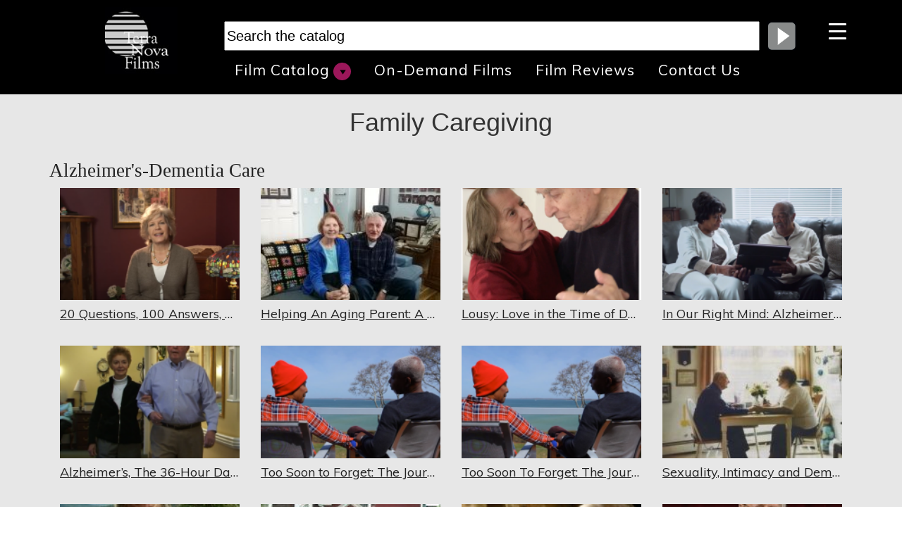

--- FILE ---
content_type: text/html; charset=UTF-8
request_url: https://terranova.org/film-catalog/category/family-caregiving/
body_size: 138815
content:
<!DOCTYPE html>
<!--[if IE 6]>
<html id="ie6" lang="en-US">
<![endif]-->
<!--[if IE 7]>
<html id="ie7" lang="en-US">
<![endif]-->
<!--[if IE 8]>
<html id="ie8" lang="en-US">
<![endif]-->
<!--[if !(IE 6) | !(IE 7) | !(IE 8)  ]><!-->
<html lang="en-US">
<!--<![endif]-->
<head>

<meta charset="UTF-8" />
<title>Family Caregiving Archives - Terra Nova Films</title>

<!-- Check device for screen size -->
<meta name="viewport" content="width=device-width, initial-scale=1.0, maximum-scale=1.0, user-scalable=no"/>

	
<link rel="profile" href="https://gmpg.org/xfn/11" />
<link rel="stylesheet" type="text/css" media="screen" href="https://terranova.org/wp-content/themes/terra_nova_theme/style.css" />


<link rel="pingback" href="https://terranova.org/xmlrpc.php" />

<!--[if lt IE 9]>
<script src="https://terranova.org/wp-content/themes/terra_nova_theme/js/html5.js" type="text/javascript"></script>
<![endif]-->



<meta name='robots' content='index, follow, max-image-preview:large, max-snippet:-1, max-video-preview:-1' />
	<style>img:is([sizes="auto" i], [sizes^="auto," i]) { contain-intrinsic-size: 3000px 1500px }</style>
	
	<!-- This site is optimized with the Yoast SEO plugin v24.3 - https://yoast.com/wordpress/plugins/seo/ -->
	<link rel="canonical" href="https://terranova.org/film-catalog/category/family-caregiving/" />
	<meta property="og:locale" content="en_US" />
	<meta property="og:type" content="article" />
	<meta property="og:title" content="Family Caregiving Archives - Terra Nova Films" />
	<meta property="og:url" content="https://terranova.org/film-catalog/category/family-caregiving/" />
	<meta property="og:site_name" content="Terra Nova Films" />
	<meta name="twitter:card" content="summary_large_image" />
	<script type="application/ld+json" class="yoast-schema-graph">{"@context":"https://schema.org","@graph":[{"@type":"CollectionPage","@id":"https://terranova.org/film-catalog/category/family-caregiving/","url":"https://terranova.org/film-catalog/category/family-caregiving/","name":"Family Caregiving Archives - Terra Nova Films","isPartOf":{"@id":"https://terranova.org/#website"},"breadcrumb":{"@id":"https://terranova.org/film-catalog/category/family-caregiving/#breadcrumb"},"inLanguage":"en-US"},{"@type":"BreadcrumbList","@id":"https://terranova.org/film-catalog/category/family-caregiving/#breadcrumb","itemListElement":[{"@type":"ListItem","position":1,"name":"Home","item":"https://terranova.org/"},{"@type":"ListItem","position":2,"name":"Family Caregiving"}]},{"@type":"WebSite","@id":"https://terranova.org/#website","url":"https://terranova.org/","name":"Terra Nova Films","description":"Dedicated to the production, distribution and presentation of films and videos for and about aging.","potentialAction":[{"@type":"SearchAction","target":{"@type":"EntryPoint","urlTemplate":"https://terranova.org/?s={search_term_string}"},"query-input":{"@type":"PropertyValueSpecification","valueRequired":true,"valueName":"search_term_string"}}],"inLanguage":"en-US"}]}</script>
	<!-- / Yoast SEO plugin. -->


<link rel="alternate" type="application/rss+xml" title="Terra Nova Films &raquo; Feed" href="https://terranova.org/feed/" />
<link rel="alternate" type="application/rss+xml" title="Terra Nova Films &raquo; Comments Feed" href="https://terranova.org/comments/feed/" />
<link rel="alternate" type="application/rss+xml" title="Terra Nova Films &raquo; Family Caregiving Category Feed" href="https://terranova.org/film-catalog/category/family-caregiving/feed/" />
		<!-- This site uses the Google Analytics by MonsterInsights plugin v9.2.4 - Using Analytics tracking - https://www.monsterinsights.com/ -->
		<!-- Note: MonsterInsights is not currently configured on this site. The site owner needs to authenticate with Google Analytics in the MonsterInsights settings panel. -->
					<!-- No tracking code set -->
				<!-- / Google Analytics by MonsterInsights -->
		<script type="text/javascript">
/* <![CDATA[ */
window._wpemojiSettings = {"baseUrl":"https:\/\/s.w.org\/images\/core\/emoji\/15.0.3\/72x72\/","ext":".png","svgUrl":"https:\/\/s.w.org\/images\/core\/emoji\/15.0.3\/svg\/","svgExt":".svg","source":{"concatemoji":"https:\/\/terranova.org\/wp-includes\/js\/wp-emoji-release.min.js?ver=6.7.4"}};
/*! This file is auto-generated */
!function(i,n){var o,s,e;function c(e){try{var t={supportTests:e,timestamp:(new Date).valueOf()};sessionStorage.setItem(o,JSON.stringify(t))}catch(e){}}function p(e,t,n){e.clearRect(0,0,e.canvas.width,e.canvas.height),e.fillText(t,0,0);var t=new Uint32Array(e.getImageData(0,0,e.canvas.width,e.canvas.height).data),r=(e.clearRect(0,0,e.canvas.width,e.canvas.height),e.fillText(n,0,0),new Uint32Array(e.getImageData(0,0,e.canvas.width,e.canvas.height).data));return t.every(function(e,t){return e===r[t]})}function u(e,t,n){switch(t){case"flag":return n(e,"\ud83c\udff3\ufe0f\u200d\u26a7\ufe0f","\ud83c\udff3\ufe0f\u200b\u26a7\ufe0f")?!1:!n(e,"\ud83c\uddfa\ud83c\uddf3","\ud83c\uddfa\u200b\ud83c\uddf3")&&!n(e,"\ud83c\udff4\udb40\udc67\udb40\udc62\udb40\udc65\udb40\udc6e\udb40\udc67\udb40\udc7f","\ud83c\udff4\u200b\udb40\udc67\u200b\udb40\udc62\u200b\udb40\udc65\u200b\udb40\udc6e\u200b\udb40\udc67\u200b\udb40\udc7f");case"emoji":return!n(e,"\ud83d\udc26\u200d\u2b1b","\ud83d\udc26\u200b\u2b1b")}return!1}function f(e,t,n){var r="undefined"!=typeof WorkerGlobalScope&&self instanceof WorkerGlobalScope?new OffscreenCanvas(300,150):i.createElement("canvas"),a=r.getContext("2d",{willReadFrequently:!0}),o=(a.textBaseline="top",a.font="600 32px Arial",{});return e.forEach(function(e){o[e]=t(a,e,n)}),o}function t(e){var t=i.createElement("script");t.src=e,t.defer=!0,i.head.appendChild(t)}"undefined"!=typeof Promise&&(o="wpEmojiSettingsSupports",s=["flag","emoji"],n.supports={everything:!0,everythingExceptFlag:!0},e=new Promise(function(e){i.addEventListener("DOMContentLoaded",e,{once:!0})}),new Promise(function(t){var n=function(){try{var e=JSON.parse(sessionStorage.getItem(o));if("object"==typeof e&&"number"==typeof e.timestamp&&(new Date).valueOf()<e.timestamp+604800&&"object"==typeof e.supportTests)return e.supportTests}catch(e){}return null}();if(!n){if("undefined"!=typeof Worker&&"undefined"!=typeof OffscreenCanvas&&"undefined"!=typeof URL&&URL.createObjectURL&&"undefined"!=typeof Blob)try{var e="postMessage("+f.toString()+"("+[JSON.stringify(s),u.toString(),p.toString()].join(",")+"));",r=new Blob([e],{type:"text/javascript"}),a=new Worker(URL.createObjectURL(r),{name:"wpTestEmojiSupports"});return void(a.onmessage=function(e){c(n=e.data),a.terminate(),t(n)})}catch(e){}c(n=f(s,u,p))}t(n)}).then(function(e){for(var t in e)n.supports[t]=e[t],n.supports.everything=n.supports.everything&&n.supports[t],"flag"!==t&&(n.supports.everythingExceptFlag=n.supports.everythingExceptFlag&&n.supports[t]);n.supports.everythingExceptFlag=n.supports.everythingExceptFlag&&!n.supports.flag,n.DOMReady=!1,n.readyCallback=function(){n.DOMReady=!0}}).then(function(){return e}).then(function(){var e;n.supports.everything||(n.readyCallback(),(e=n.source||{}).concatemoji?t(e.concatemoji):e.wpemoji&&e.twemoji&&(t(e.twemoji),t(e.wpemoji)))}))}((window,document),window._wpemojiSettings);
/* ]]> */
</script>
		
	<link rel='stylesheet' id='flexslider-style-css' href='https://terranova.org/wp-content/themes/terra_nova_theme/CSS/flexslider.css?ver=6.7.4' type='text/css' media='all' />
<style id='wp-emoji-styles-inline-css' type='text/css'>

	img.wp-smiley, img.emoji {
		display: inline !important;
		border: none !important;
		box-shadow: none !important;
		height: 1em !important;
		width: 1em !important;
		margin: 0 0.07em !important;
		vertical-align: -0.1em !important;
		background: none !important;
		padding: 0 !important;
	}
</style>
<link rel='stylesheet' id='wp-block-library-css' href='https://terranova.org/wp-includes/css/dist/block-library/style.min.css?ver=6.7.4' type='text/css' media='all' />
<style id='classic-theme-styles-inline-css' type='text/css'>
/*! This file is auto-generated */
.wp-block-button__link{color:#fff;background-color:#32373c;border-radius:9999px;box-shadow:none;text-decoration:none;padding:calc(.667em + 2px) calc(1.333em + 2px);font-size:1.125em}.wp-block-file__button{background:#32373c;color:#fff;text-decoration:none}
</style>
<style id='global-styles-inline-css' type='text/css'>
:root{--wp--preset--aspect-ratio--square: 1;--wp--preset--aspect-ratio--4-3: 4/3;--wp--preset--aspect-ratio--3-4: 3/4;--wp--preset--aspect-ratio--3-2: 3/2;--wp--preset--aspect-ratio--2-3: 2/3;--wp--preset--aspect-ratio--16-9: 16/9;--wp--preset--aspect-ratio--9-16: 9/16;--wp--preset--color--black: #000000;--wp--preset--color--cyan-bluish-gray: #abb8c3;--wp--preset--color--white: #ffffff;--wp--preset--color--pale-pink: #f78da7;--wp--preset--color--vivid-red: #cf2e2e;--wp--preset--color--luminous-vivid-orange: #ff6900;--wp--preset--color--luminous-vivid-amber: #fcb900;--wp--preset--color--light-green-cyan: #7bdcb5;--wp--preset--color--vivid-green-cyan: #00d084;--wp--preset--color--pale-cyan-blue: #8ed1fc;--wp--preset--color--vivid-cyan-blue: #0693e3;--wp--preset--color--vivid-purple: #9b51e0;--wp--preset--gradient--vivid-cyan-blue-to-vivid-purple: linear-gradient(135deg,rgba(6,147,227,1) 0%,rgb(155,81,224) 100%);--wp--preset--gradient--light-green-cyan-to-vivid-green-cyan: linear-gradient(135deg,rgb(122,220,180) 0%,rgb(0,208,130) 100%);--wp--preset--gradient--luminous-vivid-amber-to-luminous-vivid-orange: linear-gradient(135deg,rgba(252,185,0,1) 0%,rgba(255,105,0,1) 100%);--wp--preset--gradient--luminous-vivid-orange-to-vivid-red: linear-gradient(135deg,rgba(255,105,0,1) 0%,rgb(207,46,46) 100%);--wp--preset--gradient--very-light-gray-to-cyan-bluish-gray: linear-gradient(135deg,rgb(238,238,238) 0%,rgb(169,184,195) 100%);--wp--preset--gradient--cool-to-warm-spectrum: linear-gradient(135deg,rgb(74,234,220) 0%,rgb(151,120,209) 20%,rgb(207,42,186) 40%,rgb(238,44,130) 60%,rgb(251,105,98) 80%,rgb(254,248,76) 100%);--wp--preset--gradient--blush-light-purple: linear-gradient(135deg,rgb(255,206,236) 0%,rgb(152,150,240) 100%);--wp--preset--gradient--blush-bordeaux: linear-gradient(135deg,rgb(254,205,165) 0%,rgb(254,45,45) 50%,rgb(107,0,62) 100%);--wp--preset--gradient--luminous-dusk: linear-gradient(135deg,rgb(255,203,112) 0%,rgb(199,81,192) 50%,rgb(65,88,208) 100%);--wp--preset--gradient--pale-ocean: linear-gradient(135deg,rgb(255,245,203) 0%,rgb(182,227,212) 50%,rgb(51,167,181) 100%);--wp--preset--gradient--electric-grass: linear-gradient(135deg,rgb(202,248,128) 0%,rgb(113,206,126) 100%);--wp--preset--gradient--midnight: linear-gradient(135deg,rgb(2,3,129) 0%,rgb(40,116,252) 100%);--wp--preset--font-size--small: 13px;--wp--preset--font-size--medium: 20px;--wp--preset--font-size--large: 36px;--wp--preset--font-size--x-large: 42px;--wp--preset--spacing--20: 0.44rem;--wp--preset--spacing--30: 0.67rem;--wp--preset--spacing--40: 1rem;--wp--preset--spacing--50: 1.5rem;--wp--preset--spacing--60: 2.25rem;--wp--preset--spacing--70: 3.38rem;--wp--preset--spacing--80: 5.06rem;--wp--preset--shadow--natural: 6px 6px 9px rgba(0, 0, 0, 0.2);--wp--preset--shadow--deep: 12px 12px 50px rgba(0, 0, 0, 0.4);--wp--preset--shadow--sharp: 6px 6px 0px rgba(0, 0, 0, 0.2);--wp--preset--shadow--outlined: 6px 6px 0px -3px rgba(255, 255, 255, 1), 6px 6px rgba(0, 0, 0, 1);--wp--preset--shadow--crisp: 6px 6px 0px rgba(0, 0, 0, 1);}:where(.is-layout-flex){gap: 0.5em;}:where(.is-layout-grid){gap: 0.5em;}body .is-layout-flex{display: flex;}.is-layout-flex{flex-wrap: wrap;align-items: center;}.is-layout-flex > :is(*, div){margin: 0;}body .is-layout-grid{display: grid;}.is-layout-grid > :is(*, div){margin: 0;}:where(.wp-block-columns.is-layout-flex){gap: 2em;}:where(.wp-block-columns.is-layout-grid){gap: 2em;}:where(.wp-block-post-template.is-layout-flex){gap: 1.25em;}:where(.wp-block-post-template.is-layout-grid){gap: 1.25em;}.has-black-color{color: var(--wp--preset--color--black) !important;}.has-cyan-bluish-gray-color{color: var(--wp--preset--color--cyan-bluish-gray) !important;}.has-white-color{color: var(--wp--preset--color--white) !important;}.has-pale-pink-color{color: var(--wp--preset--color--pale-pink) !important;}.has-vivid-red-color{color: var(--wp--preset--color--vivid-red) !important;}.has-luminous-vivid-orange-color{color: var(--wp--preset--color--luminous-vivid-orange) !important;}.has-luminous-vivid-amber-color{color: var(--wp--preset--color--luminous-vivid-amber) !important;}.has-light-green-cyan-color{color: var(--wp--preset--color--light-green-cyan) !important;}.has-vivid-green-cyan-color{color: var(--wp--preset--color--vivid-green-cyan) !important;}.has-pale-cyan-blue-color{color: var(--wp--preset--color--pale-cyan-blue) !important;}.has-vivid-cyan-blue-color{color: var(--wp--preset--color--vivid-cyan-blue) !important;}.has-vivid-purple-color{color: var(--wp--preset--color--vivid-purple) !important;}.has-black-background-color{background-color: var(--wp--preset--color--black) !important;}.has-cyan-bluish-gray-background-color{background-color: var(--wp--preset--color--cyan-bluish-gray) !important;}.has-white-background-color{background-color: var(--wp--preset--color--white) !important;}.has-pale-pink-background-color{background-color: var(--wp--preset--color--pale-pink) !important;}.has-vivid-red-background-color{background-color: var(--wp--preset--color--vivid-red) !important;}.has-luminous-vivid-orange-background-color{background-color: var(--wp--preset--color--luminous-vivid-orange) !important;}.has-luminous-vivid-amber-background-color{background-color: var(--wp--preset--color--luminous-vivid-amber) !important;}.has-light-green-cyan-background-color{background-color: var(--wp--preset--color--light-green-cyan) !important;}.has-vivid-green-cyan-background-color{background-color: var(--wp--preset--color--vivid-green-cyan) !important;}.has-pale-cyan-blue-background-color{background-color: var(--wp--preset--color--pale-cyan-blue) !important;}.has-vivid-cyan-blue-background-color{background-color: var(--wp--preset--color--vivid-cyan-blue) !important;}.has-vivid-purple-background-color{background-color: var(--wp--preset--color--vivid-purple) !important;}.has-black-border-color{border-color: var(--wp--preset--color--black) !important;}.has-cyan-bluish-gray-border-color{border-color: var(--wp--preset--color--cyan-bluish-gray) !important;}.has-white-border-color{border-color: var(--wp--preset--color--white) !important;}.has-pale-pink-border-color{border-color: var(--wp--preset--color--pale-pink) !important;}.has-vivid-red-border-color{border-color: var(--wp--preset--color--vivid-red) !important;}.has-luminous-vivid-orange-border-color{border-color: var(--wp--preset--color--luminous-vivid-orange) !important;}.has-luminous-vivid-amber-border-color{border-color: var(--wp--preset--color--luminous-vivid-amber) !important;}.has-light-green-cyan-border-color{border-color: var(--wp--preset--color--light-green-cyan) !important;}.has-vivid-green-cyan-border-color{border-color: var(--wp--preset--color--vivid-green-cyan) !important;}.has-pale-cyan-blue-border-color{border-color: var(--wp--preset--color--pale-cyan-blue) !important;}.has-vivid-cyan-blue-border-color{border-color: var(--wp--preset--color--vivid-cyan-blue) !important;}.has-vivid-purple-border-color{border-color: var(--wp--preset--color--vivid-purple) !important;}.has-vivid-cyan-blue-to-vivid-purple-gradient-background{background: var(--wp--preset--gradient--vivid-cyan-blue-to-vivid-purple) !important;}.has-light-green-cyan-to-vivid-green-cyan-gradient-background{background: var(--wp--preset--gradient--light-green-cyan-to-vivid-green-cyan) !important;}.has-luminous-vivid-amber-to-luminous-vivid-orange-gradient-background{background: var(--wp--preset--gradient--luminous-vivid-amber-to-luminous-vivid-orange) !important;}.has-luminous-vivid-orange-to-vivid-red-gradient-background{background: var(--wp--preset--gradient--luminous-vivid-orange-to-vivid-red) !important;}.has-very-light-gray-to-cyan-bluish-gray-gradient-background{background: var(--wp--preset--gradient--very-light-gray-to-cyan-bluish-gray) !important;}.has-cool-to-warm-spectrum-gradient-background{background: var(--wp--preset--gradient--cool-to-warm-spectrum) !important;}.has-blush-light-purple-gradient-background{background: var(--wp--preset--gradient--blush-light-purple) !important;}.has-blush-bordeaux-gradient-background{background: var(--wp--preset--gradient--blush-bordeaux) !important;}.has-luminous-dusk-gradient-background{background: var(--wp--preset--gradient--luminous-dusk) !important;}.has-pale-ocean-gradient-background{background: var(--wp--preset--gradient--pale-ocean) !important;}.has-electric-grass-gradient-background{background: var(--wp--preset--gradient--electric-grass) !important;}.has-midnight-gradient-background{background: var(--wp--preset--gradient--midnight) !important;}.has-small-font-size{font-size: var(--wp--preset--font-size--small) !important;}.has-medium-font-size{font-size: var(--wp--preset--font-size--medium) !important;}.has-large-font-size{font-size: var(--wp--preset--font-size--large) !important;}.has-x-large-font-size{font-size: var(--wp--preset--font-size--x-large) !important;}
:where(.wp-block-post-template.is-layout-flex){gap: 1.25em;}:where(.wp-block-post-template.is-layout-grid){gap: 1.25em;}
:where(.wp-block-columns.is-layout-flex){gap: 2em;}:where(.wp-block-columns.is-layout-grid){gap: 2em;}
:root :where(.wp-block-pullquote){font-size: 1.5em;line-height: 1.6;}
</style>
<link rel='stylesheet' id='contact-form-7-css' href='https://terranova.org/wp-content/plugins/contact-form-7/includes/css/styles.css?ver=6.0.3' type='text/css' media='all' />
<link rel='stylesheet' id='plyr-css-css' href='https://terranova.org/wp-content/plugins/easy-video-player/lib/plyr.css?ver=6.7.4' type='text/css' media='all' />
<style id='responsive-menu-inline-css' type='text/css'>
/** This file is major component of this plugin so please don't try to edit here. */
#rmp_menu_trigger-4152 {
  width: 55px;
  height: 55px;
  position: fixed;
  top: 15px;
  border-radius: 5px;
  display: none;
  text-decoration: none;
  right: 5%;
  background: #000000;
  transition: transform 0.5s, background-color 0.5s;
}
#rmp_menu_trigger-4152:hover, #rmp_menu_trigger-4152:focus {
  background: #000000;
  text-decoration: unset;
}
#rmp_menu_trigger-4152.is-active {
  background: #000000;
}
#rmp_menu_trigger-4152 .rmp-trigger-box {
  width: 25px;
  color: #ffffff;
}
#rmp_menu_trigger-4152 .rmp-trigger-icon-active, #rmp_menu_trigger-4152 .rmp-trigger-text-open {
  display: none;
}
#rmp_menu_trigger-4152.is-active .rmp-trigger-icon-active, #rmp_menu_trigger-4152.is-active .rmp-trigger-text-open {
  display: inline;
}
#rmp_menu_trigger-4152.is-active .rmp-trigger-icon-inactive, #rmp_menu_trigger-4152.is-active .rmp-trigger-text {
  display: none;
}
#rmp_menu_trigger-4152 .rmp-trigger-label {
  color: #ffffff;
  pointer-events: none;
  line-height: 13px;
  font-family: inherit;
  font-size: 14px;
  display: inline;
  text-transform: inherit;
}
#rmp_menu_trigger-4152 .rmp-trigger-label.rmp-trigger-label-top {
  display: block;
  margin-bottom: 12px;
}
#rmp_menu_trigger-4152 .rmp-trigger-label.rmp-trigger-label-bottom {
  display: block;
  margin-top: 12px;
}
#rmp_menu_trigger-4152 .responsive-menu-pro-inner {
  display: block;
}
#rmp_menu_trigger-4152 .rmp-trigger-icon-inactive .rmp-font-icon {
  color: #ffffff;
}
#rmp_menu_trigger-4152 .responsive-menu-pro-inner, #rmp_menu_trigger-4152 .responsive-menu-pro-inner::before, #rmp_menu_trigger-4152 .responsive-menu-pro-inner::after {
  width: 25px;
  height: 3px;
  background-color: #ffffff;
  border-radius: 4px;
  position: absolute;
}
#rmp_menu_trigger-4152 .rmp-trigger-icon-active .rmp-font-icon {
  color: #ffffff;
}
#rmp_menu_trigger-4152.is-active .responsive-menu-pro-inner, #rmp_menu_trigger-4152.is-active .responsive-menu-pro-inner::before, #rmp_menu_trigger-4152.is-active .responsive-menu-pro-inner::after {
  background-color: #ffffff;
}
#rmp_menu_trigger-4152:hover .rmp-trigger-icon-inactive .rmp-font-icon {
  color: #ffffff;
}
#rmp_menu_trigger-4152:not(.is-active):hover .responsive-menu-pro-inner, #rmp_menu_trigger-4152:not(.is-active):hover .responsive-menu-pro-inner::before, #rmp_menu_trigger-4152:not(.is-active):hover .responsive-menu-pro-inner::after {
  background-color: #ffffff;
}
#rmp_menu_trigger-4152 .responsive-menu-pro-inner::before {
  top: 10px;
}
#rmp_menu_trigger-4152 .responsive-menu-pro-inner::after {
  bottom: 10px;
}
#rmp_menu_trigger-4152.is-active .responsive-menu-pro-inner::after {
  bottom: 0;
}
/* Hamburger menu styling */
@media screen and (max-width: 8000px) {
  /** Menu Title Style */
  /** Menu Additional Content Style */
  #rmp_menu_trigger-4152 {
    display: block;
  }
  #rmp-container-4152 {
    position: fixed;
    top: 0;
    margin: 0;
    transition: transform 0.5s;
    overflow: auto;
    display: block;
    width: 75%;
    background-color: #8c8989;
    background-image: url("");
    height: 100%;
    left: 0;
    padding-top: 0px;
    padding-left: 0px;
    padding-bottom: 0px;
    padding-right: 0px;
  }
  #rmp-menu-wrap-4152 {
    padding-top: 0px;
    padding-left: 0px;
    padding-bottom: 0px;
    padding-right: 0px;
    background-color: #8c8989;
  }
  #rmp-menu-wrap-4152 .rmp-menu, #rmp-menu-wrap-4152 .rmp-submenu {
    width: 100%;
    box-sizing: border-box;
    margin: 0;
    padding: 0;
  }
  #rmp-menu-wrap-4152 .rmp-submenu-depth-1 .rmp-menu-item-link {
    padding-left: 10%;
  }
  #rmp-menu-wrap-4152 .rmp-submenu-depth-2 .rmp-menu-item-link {
    padding-left: 15%;
  }
  #rmp-menu-wrap-4152 .rmp-submenu-depth-3 .rmp-menu-item-link {
    padding-left: 20%;
  }
  #rmp-menu-wrap-4152 .rmp-submenu-depth-4 .rmp-menu-item-link {
    padding-left: 25%;
  }
  #rmp-menu-wrap-4152 .rmp-submenu.rmp-submenu-open {
    display: block;
  }
  #rmp-menu-wrap-4152 .rmp-menu-item {
    width: 100%;
    list-style: none;
    margin: 0;
  }
  #rmp-menu-wrap-4152 .rmp-menu-item-link {
    height: 40px;
    line-height: 40px;
    font-size: 13px;
    border-bottom: 1px solid #8c8989;
    font-family: inherit;
    color: #ffffff;
    text-align: left;
    background-color: #8c8989;
    font-weight: normal;
    letter-spacing: 0px;
    display: block;
    box-sizing: border-box;
    width: 100%;
    text-decoration: none;
    position: relative;
    overflow: hidden;
    transition: background-color 0.5s, border-color 0.5s, 0.5s;
    padding: 0 5%;
    padding-right: 50px;
  }
  #rmp-menu-wrap-4152 .rmp-menu-item-link:after, #rmp-menu-wrap-4152 .rmp-menu-item-link:before {
    display: none;
  }
  #rmp-menu-wrap-4152 .rmp-menu-item-link:hover, #rmp-menu-wrap-4152 .rmp-menu-item-link:focus {
    color: #ffffff;
    border-color: #8c8989;
    background-color: #8c8989;
  }
  #rmp-menu-wrap-4152 .rmp-menu-item-link:focus {
    outline: none;
    border-color: unset;
    box-shadow: unset;
  }
  #rmp-menu-wrap-4152 .rmp-menu-item-link .rmp-font-icon {
    height: 40px;
    line-height: 40px;
    margin-right: 10px;
    font-size: 13px;
  }
  #rmp-menu-wrap-4152 .rmp-menu-current-item .rmp-menu-item-link {
    color: #ffffff;
    border-color: #8c8989;
    background-color: #8c8989;
  }
  #rmp-menu-wrap-4152 .rmp-menu-current-item .rmp-menu-item-link:hover, #rmp-menu-wrap-4152 .rmp-menu-current-item .rmp-menu-item-link:focus {
    color: #ffffff;
    border-color: #8c8989;
    background-color: #8c8989;
  }
  #rmp-menu-wrap-4152 .rmp-menu-subarrow {
    position: absolute;
    top: 0;
    bottom: 0;
    text-align: center;
    overflow: hidden;
    background-size: cover;
    overflow: hidden;
    right: 0;
    border-left-style: solid;
    border-left-color: #8c8989;
    border-left-width: 1px;
    height: 39px;
    width: 40px;
    color: #ffffff;
    background-color: #8c8989;
  }
  #rmp-menu-wrap-4152 .rmp-menu-subarrow svg {
    fill: #ffffff;
  }
  #rmp-menu-wrap-4152 .rmp-menu-subarrow:hover {
    color: #ffffff;
    border-color: #8c8989;
    background-color: #8c8989;
  }
  #rmp-menu-wrap-4152 .rmp-menu-subarrow:hover svg {
    fill: #ffffff;
  }
  #rmp-menu-wrap-4152 .rmp-menu-subarrow .rmp-font-icon {
    margin-right: unset;
  }
  #rmp-menu-wrap-4152 .rmp-menu-subarrow * {
    vertical-align: middle;
    line-height: 39px;
  }
  #rmp-menu-wrap-4152 .rmp-menu-subarrow-active {
    display: block;
    background-size: cover;
    color: #ffffff;
    border-color: #8c8989;
    background-color: #8c8989;
  }
  #rmp-menu-wrap-4152 .rmp-menu-subarrow-active svg {
    fill: #ffffff;
  }
  #rmp-menu-wrap-4152 .rmp-menu-subarrow-active:hover {
    color: #ffffff;
    border-color: #8c8989;
    background-color: #8c8989;
  }
  #rmp-menu-wrap-4152 .rmp-menu-subarrow-active:hover svg {
    fill: #ffffff;
  }
  #rmp-menu-wrap-4152 .rmp-submenu {
    display: none;
  }
  #rmp-menu-wrap-4152 .rmp-submenu .rmp-menu-item-link {
    height: 40px;
    line-height: 40px;
    letter-spacing: 0px;
    font-size: 13px;
    border-bottom: 1px solid #808080;
    font-family: inherit;
    font-weight: normal;
    color: #ffffff;
    text-align: left;
    background-color: #808080;
  }
  #rmp-menu-wrap-4152 .rmp-submenu .rmp-menu-item-link:hover, #rmp-menu-wrap-4152 .rmp-submenu .rmp-menu-item-link:focus {
    color: #ffffff;
    border-color: #808080;
    background-color: #808080;
  }
  #rmp-menu-wrap-4152 .rmp-submenu .rmp-menu-current-item .rmp-menu-item-link {
    color: #ffffff;
    border-color: #808080;
    background-color: #808080;
  }
  #rmp-menu-wrap-4152 .rmp-submenu .rmp-menu-current-item .rmp-menu-item-link:hover, #rmp-menu-wrap-4152 .rmp-submenu .rmp-menu-current-item .rmp-menu-item-link:focus {
    color: #ffffff;
    border-color: #808080;
    background-color: #808080;
  }
  #rmp-menu-wrap-4152 .rmp-submenu .rmp-menu-subarrow {
    right: 0;
    border-right: unset;
    border-left-style: solid;
    border-left-color: #808080;
    border-left-width: 1px;
    height: 39px;
    line-height: 39px;
    width: 40px;
    color: #ffffff;
    background-color: #808080;
  }
  #rmp-menu-wrap-4152 .rmp-submenu .rmp-menu-subarrow:hover {
    color: #ffffff;
    border-color: #808080;
    background-color: #808080;
  }
  #rmp-menu-wrap-4152 .rmp-submenu .rmp-menu-subarrow-active {
    color: #ffffff;
    border-color: #808080;
    background-color: #808080;
  }
  #rmp-menu-wrap-4152 .rmp-submenu .rmp-menu-subarrow-active:hover {
    color: #ffffff;
    border-color: #808080;
    background-color: #808080;
  }
  #rmp-menu-wrap-4152 .rmp-menu-item-description {
    margin: 0;
    padding: 5px 5%;
    opacity: 0.8;
    color: #ffffff;
  }
  #rmp-search-box-4152 {
    display: block;
    padding-top: 0px;
    padding-left: 5%;
    padding-bottom: 0px;
    padding-right: 5%;
  }
  #rmp-search-box-4152 .rmp-search-form {
    margin: 0;
  }
  #rmp-search-box-4152 .rmp-search-box {
    background: #ffffff;
    border: 1px solid #dadada;
    color: #333333;
    width: 100%;
    padding: 0 5%;
    border-radius: 30px;
    height: 45px;
    -webkit-appearance: none;
  }
  #rmp-search-box-4152 .rmp-search-box::placeholder {
    color: #c7c7cd;
  }
  #rmp-search-box-4152 .rmp-search-box:focus {
    background-color: #ffffff;
    outline: 2px solid #dadada;
    color: #333333;
  }
  #rmp-menu-title-4152 {
    background-color: #8c8989;
    color: #ffffff;
    text-align: left;
    font-size: 13px;
    padding-top: 10%;
    padding-left: 5%;
    padding-bottom: 0%;
    padding-right: 5%;
    font-weight: 400;
    transition: background-color 0.5s, border-color 0.5s, color 0.5s;
  }
  #rmp-menu-title-4152:hover {
    background-color: #8c8989;
    color: #ffffff;
  }
  #rmp-menu-title-4152 > .rmp-menu-title-link {
    color: #ffffff;
    width: 100%;
    background-color: unset;
    text-decoration: none;
  }
  #rmp-menu-title-4152 > .rmp-menu-title-link:hover {
    color: #ffffff;
  }
  #rmp-menu-title-4152 .rmp-font-icon {
    font-size: 13px;
  }
  #rmp-menu-additional-content-4152 {
    padding-top: 0px;
    padding-left: 5%;
    padding-bottom: 0px;
    padding-right: 5%;
    color: #ffffff;
    text-align: center;
    font-size: 16px;
  }
}
/**
This file contents common styling of menus.
*/
.rmp-container {
  display: none;
  visibility: visible;
  padding: 0px 0px 0px 0px;
  z-index: 99998;
  transition: all 0.3s;
  /** Scrolling bar in menu setting box **/
}
.rmp-container.rmp-fade-top, .rmp-container.rmp-fade-left, .rmp-container.rmp-fade-right, .rmp-container.rmp-fade-bottom {
  display: none;
}
.rmp-container.rmp-slide-left, .rmp-container.rmp-push-left {
  transform: translateX(-100%);
  -ms-transform: translateX(-100%);
  -webkit-transform: translateX(-100%);
  -moz-transform: translateX(-100%);
}
.rmp-container.rmp-slide-left.rmp-menu-open, .rmp-container.rmp-push-left.rmp-menu-open {
  transform: translateX(0);
  -ms-transform: translateX(0);
  -webkit-transform: translateX(0);
  -moz-transform: translateX(0);
}
.rmp-container.rmp-slide-right, .rmp-container.rmp-push-right {
  transform: translateX(100%);
  -ms-transform: translateX(100%);
  -webkit-transform: translateX(100%);
  -moz-transform: translateX(100%);
}
.rmp-container.rmp-slide-right.rmp-menu-open, .rmp-container.rmp-push-right.rmp-menu-open {
  transform: translateX(0);
  -ms-transform: translateX(0);
  -webkit-transform: translateX(0);
  -moz-transform: translateX(0);
}
.rmp-container.rmp-slide-top, .rmp-container.rmp-push-top {
  transform: translateY(-100%);
  -ms-transform: translateY(-100%);
  -webkit-transform: translateY(-100%);
  -moz-transform: translateY(-100%);
}
.rmp-container.rmp-slide-top.rmp-menu-open, .rmp-container.rmp-push-top.rmp-menu-open {
  transform: translateY(0);
  -ms-transform: translateY(0);
  -webkit-transform: translateY(0);
  -moz-transform: translateY(0);
}
.rmp-container.rmp-slide-bottom, .rmp-container.rmp-push-bottom {
  transform: translateY(100%);
  -ms-transform: translateY(100%);
  -webkit-transform: translateY(100%);
  -moz-transform: translateY(100%);
}
.rmp-container.rmp-slide-bottom.rmp-menu-open, .rmp-container.rmp-push-bottom.rmp-menu-open {
  transform: translateX(0);
  -ms-transform: translateX(0);
  -webkit-transform: translateX(0);
  -moz-transform: translateX(0);
}
.rmp-container::-webkit-scrollbar {
  width: 0px;
}
.rmp-container ::-webkit-scrollbar-track {
  box-shadow: inset 0 0 5px transparent;
}
.rmp-container ::-webkit-scrollbar-thumb {
  background: transparent;
}
.rmp-container ::-webkit-scrollbar-thumb:hover {
  background: transparent;
}
.rmp-container .rmp-menu-wrap .rmp-menu {
  transition: none;
  border-radius: 0;
  box-shadow: none;
  background: none;
  border: 0;
  bottom: auto;
  box-sizing: border-box;
  clip: auto;
  color: #666;
  display: block;
  float: none;
  font-family: inherit;
  font-size: 14px;
  height: auto;
  left: auto;
  line-height: 1.7;
  list-style-type: none;
  margin: 0;
  min-height: auto;
  max-height: none;
  opacity: 1;
  outline: none;
  overflow: visible;
  padding: 0;
  position: relative;
  pointer-events: auto;
  right: auto;
  text-align: left;
  text-decoration: none;
  text-indent: 0;
  text-transform: none;
  transform: none;
  top: auto;
  visibility: inherit;
  width: auto;
  word-wrap: break-word;
  white-space: normal;
}
.rmp-container .rmp-menu-additional-content {
  display: block;
  word-break: break-word;
}
.rmp-container .rmp-menu-title {
  display: flex;
  flex-direction: column;
}
.rmp-container .rmp-menu-title .rmp-menu-title-image {
  max-width: 100%;
  margin-bottom: 15px;
  display: block;
  margin: auto;
  margin-bottom: 15px;
}
button.rmp_menu_trigger {
  z-index: 999999;
  overflow: hidden;
  outline: none;
  border: 0;
  display: none;
  margin: 0;
  transition: transform 0.5s, background-color 0.5s;
  padding: 0;
}
button.rmp_menu_trigger .responsive-menu-pro-inner::before, button.rmp_menu_trigger .responsive-menu-pro-inner::after {
  content: "";
  display: block;
}
button.rmp_menu_trigger .responsive-menu-pro-inner::before {
  top: 10px;
}
button.rmp_menu_trigger .responsive-menu-pro-inner::after {
  bottom: 10px;
}
button.rmp_menu_trigger .rmp-trigger-box {
  width: 40px;
  display: inline-block;
  position: relative;
  pointer-events: none;
  vertical-align: super;
}
/*  Menu Trigger Boring Animation */
.rmp-menu-trigger-boring .responsive-menu-pro-inner {
  transition-property: none;
}
.rmp-menu-trigger-boring .responsive-menu-pro-inner::after, .rmp-menu-trigger-boring .responsive-menu-pro-inner::before {
  transition-property: none;
}
.rmp-menu-trigger-boring.is-active .responsive-menu-pro-inner {
  transform: rotate(45deg);
}
.rmp-menu-trigger-boring.is-active .responsive-menu-pro-inner:before {
  top: 0;
  opacity: 0;
}
.rmp-menu-trigger-boring.is-active .responsive-menu-pro-inner:after {
  bottom: 0;
  transform: rotate(-90deg);
}

</style>
<link rel='stylesheet' id='dashicons-css' href='https://terranova.org/wp-includes/css/dashicons.min.css?ver=6.7.4' type='text/css' media='all' />
<link rel='stylesheet' id='megamenu-css' href='https://terranova.org/wp-content/uploads/maxmegamenu/style.css?ver=90b4bf' type='text/css' media='all' />
<link rel='stylesheet' id='wp-paginate-css' href='https://terranova.org/wp-content/plugins/wp-paginate/css/wp-paginate.css?ver=2.2.3' type='text/css' media='screen' />
<script type="text/javascript" src="https://terranova.org/wp-includes/js/jquery/jquery.min.js?ver=3.7.1" id="jquery-core-js"></script>
<script type="text/javascript" src="https://terranova.org/wp-includes/js/jquery/jquery-migrate.min.js?ver=3.4.1" id="jquery-migrate-js"></script>
<script type="text/javascript" src="https://terranova.org/wp-content/plugins/dropdown-menu-widget/scripts/include.js?ver=6.7.4" id="dropdown-ie-support-js"></script>
<script type="text/javascript" src="https://terranova.org/wp-content/plugins/wp-cart-for-digital-products/lib/jquery.external.lib.js?ver=6.7.4" id="jquery.external.lib.js-js"></script>
<script type="text/javascript" src="https://terranova.org/wp-content/plugins/wp-cart-for-digital-products/lib/jquery.lightbox-0.5.pack.js?ver=6.7.4" id="jquery.lightbox-js"></script>
<script type="text/javascript" src="https://terranova.org/wp-content/themes/terra_nova_theme/js/superfish.js?ver=6.7.4" id="superfish-js"></script>
<script type="text/javascript" src="https://terranova.org/wp-content/themes/terra_nova_theme/js/jquery.flexslider-min.js?ver=6.7.4" id="jquery_flexslider-js"></script>
<script type="text/javascript" id="plyr-js-js-extra">
/* <![CDATA[ */
var easy_video_player = {"plyr_iconUrl":"https:\/\/terranova.org\/wp-content\/plugins\/easy-video-player\/lib\/plyr.svg","plyr_blankVideo":"https:\/\/terranova.org\/wp-content\/plugins\/easy-video-player\/lib\/blank.mp4"};
/* ]]> */
</script>
<script type="text/javascript" src="https://terranova.org/wp-content/plugins/easy-video-player/lib/plyr.js?ver=6.7.4" id="plyr-js-js"></script>
<script type="text/javascript" id="rmp_menu_scripts-js-extra">
/* <![CDATA[ */
var rmp_menu = {"ajaxURL":"https:\/\/terranova.org\/wp-admin\/admin-ajax.php","wp_nonce":"0d8473fa54","menu":[{"menu_theme":null,"theme_type":"default","theme_location_menu":"","submenu_submenu_arrow_width":"40","submenu_submenu_arrow_width_unit":"px","submenu_submenu_arrow_height":"39","submenu_submenu_arrow_height_unit":"px","submenu_arrow_position":"right","submenu_sub_arrow_background_colour":"#808080","submenu_sub_arrow_background_hover_colour":"#808080","submenu_sub_arrow_background_colour_active":"#808080","submenu_sub_arrow_background_hover_colour_active":"#808080","submenu_sub_arrow_border_width":"1","submenu_sub_arrow_border_width_unit":"px","submenu_sub_arrow_border_colour":"#808080","submenu_sub_arrow_border_hover_colour":"#808080","submenu_sub_arrow_border_colour_active":"#808080","submenu_sub_arrow_border_hover_colour_active":"#808080","submenu_sub_arrow_shape_colour":"#ffffff","submenu_sub_arrow_shape_hover_colour":"#ffffff","submenu_sub_arrow_shape_colour_active":"#ffffff","submenu_sub_arrow_shape_hover_colour_active":"#ffffff","use_header_bar":"off","header_bar_items_order":"{\"logo\":\"on\",\"title\":\"on\",\"search\":\"on\",\"html content\":\"on\"}","header_bar_title":"","header_bar_html_content":"","header_bar_logo":"","header_bar_logo_link":"","header_bar_logo_width":"","header_bar_logo_width_unit":"%","header_bar_logo_height":"","header_bar_logo_height_unit":"px","header_bar_height":"80","header_bar_height_unit":"px","header_bar_padding":{"top":"0px","right":"5%","bottom":"0px","left":"5%"},"header_bar_font":"","header_bar_font_size":"14","header_bar_font_size_unit":"px","header_bar_text_color":"#ffffff","header_bar_background_color":"#ffffff","header_bar_breakpoint":"800","header_bar_position_type":"fixed","header_bar_adjust_page":null,"header_bar_scroll_enable":"off","header_bar_scroll_background_color":"#36bdf6","mobile_breakpoint":"600","tablet_breakpoint":"8000","transition_speed":"0.5","sub_menu_speed":"0.2","show_menu_on_page_load":"","menu_disable_scrolling":"off","menu_overlay":"off","menu_overlay_colour":"rgba(0, 0, 0, 0.7)","desktop_menu_width":"","desktop_menu_width_unit":"%","desktop_menu_positioning":"fixed","desktop_menu_side":"","desktop_menu_to_hide":"","use_current_theme_location":"off","mega_menu":{"225":"off","227":"off","229":"off","228":"off","226":"off"},"desktop_submenu_open_animation":"none","desktop_submenu_open_animation_speed":"100ms","desktop_submenu_open_on_click":"off","desktop_menu_hide_and_show":"off","menu_name":"Default Menu","menu_to_use":"category-navigation","different_menu_for_mobile":"off","menu_to_use_in_mobile":"main-menu","use_mobile_menu":"on","use_tablet_menu":"on","use_desktop_menu":"","menu_display_on":"all-pages","menu_to_hide":"","submenu_descriptions_on":"","custom_walker":"","menu_background_colour":"#8c8989","menu_depth":"5","smooth_scroll_on":"off","smooth_scroll_speed":"500","menu_font_icons":[],"menu_links_height":"40","menu_links_height_unit":"px","menu_links_line_height":"40","menu_links_line_height_unit":"px","menu_depth_0":"5","menu_depth_0_unit":"%","menu_font_size":"13","menu_font_size_unit":"px","menu_font":"","menu_font_weight":"normal","menu_text_alignment":"left","menu_text_letter_spacing":"","menu_word_wrap":"off","menu_link_colour":"#ffffff","menu_link_hover_colour":"#ffffff","menu_current_link_colour":"#ffffff","menu_current_link_hover_colour":"#ffffff","menu_item_background_colour":"#8c8989","menu_item_background_hover_colour":"#8c8989","menu_current_item_background_colour":"#8c8989","menu_current_item_background_hover_colour":"#8c8989","menu_border_width":"1","menu_border_width_unit":"px","menu_item_border_colour":"#8c8989","menu_item_border_colour_hover":"#8c8989","menu_current_item_border_colour":"#8c8989","menu_current_item_border_hover_colour":"#8c8989","submenu_links_height":"40","submenu_links_height_unit":"px","submenu_links_line_height":"40","submenu_links_line_height_unit":"px","menu_depth_side":"left","menu_depth_1":"10","menu_depth_1_unit":"%","menu_depth_2":"15","menu_depth_2_unit":"%","menu_depth_3":"20","menu_depth_3_unit":"%","menu_depth_4":"25","menu_depth_4_unit":"%","submenu_item_background_colour":"#808080","submenu_item_background_hover_colour":"#808080","submenu_current_item_background_colour":"#808080","submenu_current_item_background_hover_colour":"#808080","submenu_border_width":"1","submenu_border_width_unit":"px","submenu_item_border_colour":"#808080","submenu_item_border_colour_hover":"#808080","submenu_current_item_border_colour":"#808080","submenu_current_item_border_hover_colour":"#808080","submenu_font_size":"13","submenu_font_size_unit":"px","submenu_font":"","submenu_font_weight":"normal","submenu_text_letter_spacing":"","submenu_text_alignment":"left","submenu_link_colour":"#ffffff","submenu_link_hover_colour":"#ffffff","submenu_current_link_colour":"#ffffff","submenu_current_link_hover_colour":"#ffffff","inactive_arrow_shape":"\u25bc","active_arrow_shape":"\u25b2","inactive_arrow_font_icon":"","active_arrow_font_icon":"","inactive_arrow_image":"","active_arrow_image":"","submenu_arrow_width":"40","submenu_arrow_width_unit":"px","submenu_arrow_height":"39","submenu_arrow_height_unit":"px","arrow_position":"right","menu_sub_arrow_shape_colour":"#ffffff","menu_sub_arrow_shape_hover_colour":"#ffffff","menu_sub_arrow_shape_colour_active":"#ffffff","menu_sub_arrow_shape_hover_colour_active":"#ffffff","menu_sub_arrow_border_width":"1","menu_sub_arrow_border_width_unit":"px","menu_sub_arrow_border_colour":"#8c8989","menu_sub_arrow_border_hover_colour":"#8c8989","menu_sub_arrow_border_colour_active":"#8c8989","menu_sub_arrow_border_hover_colour_active":"#8c8989","menu_sub_arrow_background_colour":"#8c8989","menu_sub_arrow_background_hover_colour":"#8c8989","menu_sub_arrow_background_colour_active":"#8c8989","menu_sub_arrow_background_hover_colour_active":"#8c8989","fade_submenus":"off","fade_submenus_side":"left","fade_submenus_delay":"100","fade_submenus_speed":"500","use_slide_effect":"off","slide_effect_back_to_text":"Back","accordion_animation":"off","auto_expand_all_submenus":"off","auto_expand_current_submenus":"off","menu_item_click_to_trigger_submenu":"off","button_width":"55","button_width_unit":"px","button_height":"55","button_height_unit":"px","button_background_colour":"#000000","button_background_colour_hover":"#000000","button_background_colour_active":"#000000","toggle_button_border_radius":"5","button_transparent_background":"off","button_left_or_right":"right","button_position_type":"fixed","button_distance_from_side":"5","button_distance_from_side_unit":"%","button_top":"15","button_top_unit":"px","button_push_with_animation":"off","button_click_animation":"boring","button_line_margin":"5","button_line_margin_unit":"px","button_line_width":"25","button_line_width_unit":"px","button_line_height":"3","button_line_height_unit":"px","button_line_colour":"#ffffff","button_line_colour_hover":"#ffffff","button_line_colour_active":"#ffffff","button_font_icon":"","button_font_icon_when_clicked":"","button_image":"","button_image_when_clicked":"","button_title":"","button_title_open":"","button_title_position":"left","menu_container_columns":"","button_font":"","button_font_size":"14","button_font_size_unit":"px","button_title_line_height":"13","button_title_line_height_unit":"px","button_text_colour":"#ffffff","button_trigger_type_click":"on","button_trigger_type_hover":"off","button_click_trigger":"#responsive-menu-button","items_order":{"title":"on","menu":"on","search":"on","additional content":"on"},"menu_title":"","menu_title_link":"","menu_title_link_location":"_self","menu_title_image":"","menu_title_font_icon":"","menu_title_section_padding":{"top":"10%","right":"5%","bottom":"0%","left":"5%"},"menu_title_background_colour":"#8c8989","menu_title_background_hover_colour":"#8c8989","menu_title_font_size":"13","menu_title_font_size_unit":"px","menu_title_alignment":"left","menu_title_font_weight":"400","menu_title_font_family":"","menu_title_colour":"#ffffff","menu_title_hover_colour":"#ffffff","menu_title_image_width":"","menu_title_image_width_unit":"%","menu_title_image_height":"","menu_title_image_height_unit":"px","menu_additional_content":"","menu_additional_section_padding":{"left":"5%","top":"0px","right":"5%","bottom":"0px"},"menu_additional_content_font_size":"16","menu_additional_content_font_size_unit":"px","menu_additional_content_alignment":"center","menu_additional_content_colour":"#ffffff","menu_search_box_text":"Search","menu_search_box_code":"","menu_search_section_padding":{"left":"5%","top":"0px","right":"5%","bottom":"0px"},"menu_search_box_height":"45","menu_search_box_height_unit":"px","menu_search_box_border_radius":"30","menu_search_box_text_colour":"#333333","menu_search_box_background_colour":"#ffffff","menu_search_box_placeholder_colour":"#c7c7cd","menu_search_box_border_colour":"#dadada","menu_section_padding":{"top":"0px","right":"0px","bottom":"0px","left":"0px"},"menu_width":"75","menu_width_unit":"%","menu_maximum_width":"","menu_maximum_width_unit":"px","menu_minimum_width":"","menu_minimum_width_unit":"px","menu_auto_height":"off","menu_container_padding":{"top":"0px","right":"0px","bottom":"0px","left":"0px"},"menu_container_background_colour":"#8c8989","menu_background_image":"","animation_type":"slide","menu_appear_from":"left","animation_speed":"0.5","page_wrapper":"","menu_close_on_body_click":"off","menu_close_on_scroll":"off","menu_close_on_link_click":"off","enable_touch_gestures":"","breakpoint":"8000","menu_depth_5":"30","menu_depth_5_unit":"%","keyboard_shortcut_close_menu":"27,37","keyboard_shortcut_open_menu":"32,39","button_image_alt":"","button_image_alt_when_clicked":"","button_font_icon_type":"font-awesome","button_font_icon_when_clicked_type":"font-awesome","button_trigger_type":"click","active_arrow_image_alt":"","inactive_arrow_image_alt":"","active_arrow_font_icon_type":"font-awesome","inactive_arrow_font_icon_type":"font-awesome","menu_adjust_for_wp_admin_bar":"off","menu_title_image_alt":"","menu_title_font_icon_type":"font-awesome","minify_scripts":"off","scripts_in_footer":"off","external_files":"off","remove_fontawesome":"","remove_bootstrap":"","shortcode":"off","mobile_only":"off","hide_on_mobile":"off","hide_on_desktop":"off","excluded_pages":null,"custom_css":"","desktop_menu_options":"{\"2698\":{\"type\":\"standard\",\"width\":\"auto\",\"parent_background_colour\":\"\",\"parent_background_image\":\"\"},\"768\":{\"width\":\"auto\",\"widgets\":[{\"title\":{\"enabled\":\"true\"}}]},\"804\":{\"width\":\"auto\",\"widgets\":[{\"title\":{\"enabled\":\"true\"}}]},\"805\":{\"width\":\"auto\",\"widgets\":[{\"title\":{\"enabled\":\"true\"}}]},\"806\":{\"width\":\"auto\",\"widgets\":[{\"title\":{\"enabled\":\"true\"}}]},\"772\":{\"width\":\"auto\",\"widgets\":[{\"title\":{\"enabled\":\"true\"}}]},\"773\":{\"width\":\"auto\",\"widgets\":[{\"title\":{\"enabled\":\"true\"}}]},\"774\":{\"width\":\"auto\",\"widgets\":[{\"title\":{\"enabled\":\"true\"}}]},\"775\":{\"width\":\"auto\",\"widgets\":[{\"title\":{\"enabled\":\"true\"}}]},\"807\":{\"width\":\"auto\",\"widgets\":[{\"title\":{\"enabled\":\"true\"}}]},\"808\":{\"width\":\"auto\",\"widgets\":[{\"title\":{\"enabled\":\"true\"}}]},\"779\":{\"width\":\"auto\",\"widgets\":[{\"title\":{\"enabled\":\"true\"}}]},\"809\":{\"width\":\"auto\",\"widgets\":[{\"title\":{\"enabled\":\"true\"}}]},\"810\":{\"width\":\"auto\",\"widgets\":[{\"title\":{\"enabled\":\"true\"}}]},\"811\":{\"width\":\"auto\",\"widgets\":[{\"title\":{\"enabled\":\"true\"}}]},\"812\":{\"width\":\"auto\",\"widgets\":[{\"title\":{\"enabled\":\"true\"}}]},\"813\":{\"width\":\"auto\",\"widgets\":[{\"title\":{\"enabled\":\"true\"}}]},\"785\":{\"width\":\"auto\",\"widgets\":[{\"title\":{\"enabled\":\"true\"}}]},\"786\":{\"width\":\"auto\",\"widgets\":[{\"title\":{\"enabled\":\"true\"}}]},\"814\":{\"width\":\"auto\",\"widgets\":[{\"title\":{\"enabled\":\"true\"}}]},\"815\":{\"width\":\"auto\",\"widgets\":[{\"title\":{\"enabled\":\"true\"}}]},\"816\":{\"width\":\"auto\",\"widgets\":[{\"title\":{\"enabled\":\"true\"}}]},\"817\":{\"width\":\"auto\",\"widgets\":[{\"title\":{\"enabled\":\"true\"}}]},\"818\":{\"width\":\"auto\",\"widgets\":[{\"title\":{\"enabled\":\"true\"}}]},\"819\":{\"width\":\"auto\",\"widgets\":[{\"title\":{\"enabled\":\"true\"}}]},\"820\":{\"width\":\"auto\",\"widgets\":[{\"title\":{\"enabled\":\"true\"}}]},\"821\":{\"width\":\"auto\",\"widgets\":[{\"title\":{\"enabled\":\"true\"}}]},\"822\":{\"width\":\"auto\",\"widgets\":[{\"title\":{\"enabled\":\"true\"}}]},\"823\":{\"width\":\"auto\",\"widgets\":[{\"title\":{\"enabled\":\"true\"}}]},\"824\":{\"width\":\"auto\",\"widgets\":[{\"title\":{\"enabled\":\"true\"}}]},\"825\":{\"width\":\"auto\",\"widgets\":[{\"title\":{\"enabled\":\"true\"}}]},\"826\":{\"width\":\"auto\",\"widgets\":[{\"title\":{\"enabled\":\"true\"}}]},\"827\":{\"width\":\"auto\",\"widgets\":[{\"title\":{\"enabled\":\"true\"}}]},\"828\":{\"width\":\"auto\",\"widgets\":[{\"title\":{\"enabled\":\"true\"}}]},\"829\":{\"width\":\"auto\",\"widgets\":[{\"title\":{\"enabled\":\"true\"}}]},\"830\":{\"width\":\"auto\",\"widgets\":[{\"title\":{\"enabled\":\"true\"}}]},\"778\":{\"width\":\"auto\",\"widgets\":[{\"title\":{\"enabled\":\"true\"}}]},\"2699\":{\"type\":\"standard\",\"width\":\"auto\",\"parent_background_colour\":\"\",\"parent_background_image\":\"\"},\"2700\":{\"type\":\"standard\",\"width\":\"auto\",\"parent_background_colour\":\"\",\"parent_background_image\":\"\"}}","single_menu_height":"80","single_menu_height_unit":"px","single_menu_line_height":"80","single_menu_line_height_unit":"px","single_menu_font":"","single_menu_font_size":"14","single_menu_font_size_unit":"px","single_menu_submenu_height":"","single_menu_submenu_height_unit":"auto","single_menu_submenu_line_height":"40","single_menu_submenu_line_height_unit":"px","single_menu_submenu_font":"","single_menu_submenu_font_size":"12","single_menu_submenu_font_size_unit":"px","single_menu_item_link_colour":"#000000","single_menu_item_link_colour_hover":"#000000","single_menu_item_background_colour":"#ffffff","single_menu_item_background_colour_hover":"#ffffff","single_menu_item_submenu_link_colour":"#000000","single_menu_item_submenu_link_colour_hover":"#000000","single_menu_item_submenu_background_colour":"#ffffff","single_menu_item_submenu_background_colour_hover":"#ffffff","header_bar_logo_alt":"","admin_theme":"light","menu_title_padding":{"left":"5%","top":"0px","right":"5%","bottom":"0px"},"menu_id":4152,"active_toggle_contents":"\u25b2","inactive_toggle_contents":"\u25bc"}]};
/* ]]> */
</script>
<script type="text/javascript" src="https://terranova.org/wp-content/plugins/responsive-menu/v4.0.0/assets/js/rmp-menu.js?ver=4.5.0" id="rmp_menu_scripts-js"></script>
<link rel="https://api.w.org/" href="https://terranova.org/wp-json/" /><link rel="alternate" title="JSON" type="application/json" href="https://terranova.org/wp-json/wp/v2/categories/24" /><link rel="EditURI" type="application/rsd+xml" title="RSD" href="https://terranova.org/xmlrpc.php?rsd" />

<!-- WP eStore Extra Shortcodes v4.9.2 - http://www.tipsandtricks-hq.com/?p=1059 -->
<link type="text/css" rel="stylesheet" href="https://terranova.org/wp-content/plugins/eStore-extra-shortcodes/eStore_extra_shortcode_css.css?ver=4.9.2" />
<script>flowplayer.conf = {"embed":[]};</script>
<link type="text/css" rel="stylesheet" href="https://terranova.org/wp-content/plugins/wp-cart-for-digital-products/wp_eStore_style.css?ver=8.0.5" />
<link type="text/css" rel="stylesheet" href="https://terranova.org/wp-content/plugins/wp-cart-for-digital-products/wp_eStore_custom_style.css" />

<!-- WP eStore plugin v8.0.5 - http://www.tipsandtricks-hq.com/wordpress-estore-plugin-complete-solution-to-sell-digital-products-from-your-wordpress-blog-securely-1059/ -->
<script type="text/javascript">
	JS_WP_ESTORE_CURRENCY_SYMBOL = "$";
	JS_WP_ESTORE_VARIATION_ADD_STRING = "+";
        JS_WP_ESTORE_VARIATION_DECIMAL_SEPERATOR = ".";
	JS_WP_ESTORE_VARIATION_THOUSAND_SEPERATOR = ",";
        JS_WP_ESTORE_VARIATION_CURRENCY_POS = "left";
        JS_WP_ESTORE_VARIATION_NUM_OF_DECIMALS = "2";    
	JS_WP_ESTORE_MINIMUM_PRICE_YOU_CAN_ENTER = "The minimum amount you can specify is ";
        JS_WP_ESTORE_URL = "https://terranova.org/wp-content/plugins/wp-cart-for-digital-products";
        JS_WP_ESTORE_SELECT_OPTION_STRING = "Select Option";
        JS_WP_ESTORE_SELECT_OPTION_ERROR_MSG = "You need to select an option before you can proceed.";</script><script type="text/javascript" src="https://terranova.org/wp-content/plugins/wp-cart-for-digital-products/lib/eStore_read_form.js?ver=8.0.5"></script>

<!-- Dropdown Menu Widget Styles by shailan (https://metinsaylan.com) v1.9.7 on wp6.7.4 -->
<link rel="stylesheet" href="https://terranova.org/wp-content/plugins/dropdown-menu-widget/css/shailan-dropdown.min.css" type="text/css" />
<style type="text/css" media="all">
	ul.dropdown li a { font-family:Muli; } 
	ul.dropdown li a { font-size:0.95em; }
</style>
<!-- /Dropdown Menu Widget Styles -->

     		<script> 
 			    jQuery(document).ready(function() { 
 			       jQuery('ul.sf-menu').superfish();
 			       jQuery('.sf-menu ul').superfish();
 			   }); 
			</script>
    			    	<script type="text/javascript">
		    	jQuery(document).ready(function() {
	    			jQuery('.video').fitVids();
	    		});
    		</script>	
		<style>
			#site-header,
			.index-meta li a:hover,
			.index-meta li.theComments a:hover,
			.more-link a:hover,
			.footer-tags li a:hover {
				background-color: #000000;
			}
		</style>
	<style type="text/css">/** Mega Menu CSS: fs **/</style>


<link rel="stylesheet" type="text/css" href="https://terranova.org/wp-content/themes/terra_nova_theme/CSS/bootstrap.min.css" />


</head>

<body data-rsssl=1 class="archive category category-family-caregiving category-24 mega-menu-header-menu">
<div id="wrapper" class="hfeed">
	
	<header id="site-header" class="group " role="banner">
		<div class="container">
		
		<div id="header_margin">		<div class="header-container group">
			<div class="header-logo-box col-xs-12 col-sm-2 col-md-2 text-custome-center"><hgroup id="header-image" >
				<a href="https://terranova.org/" title="Terra Nova Films" rel="home"><img src="https://terranova.org/wp-content/themes/terra_nova_theme/images/terra_nova_logo.jpg"></a>
			</hgroup>
            </div>
            <div class="header-search-nav-box col-xs-10 col-sm-10 col-md-10 header_pad" >  
           
			<hgroup id="account" class="">            
		
				<!-- <a href="http:/terranova.org/contact-us/">Contact Us</a> | <a href="https://terranova.org/store/">Shopping Cart</a> -->

			</hgroup>
			<div class="custome-search group">
            <form method="get" id="searchform" action="https://terranova.org/page/1">
				<div>
					<input type="text" size="22" name="s" id="s" value="Search the catalog" onfocus="if(this.value==this.defaultValue)this.value='';" onblur="if(this.value=='')this.value=this.defaultValue;"/>
					<button class="search-bbtn" id="searchsubmit">
					<!--<input type="image" src="/images/searcharrow.png"  /> --></button>
				</div>
			</form>
           </div>
			
			
					<!--<nav id="access" class="group col-lg-10 col-xs-8 pull-right" role="navigation">
						<ul>
                        	<li class="btn col-lg-4 col-xs-12 col-sm-12   mlogin"><a href="https://terranova.org/wp-admin/">Account Log-In</a></li>
							<li class="btn col-lg-4 col-md-4 col-xs-12 col-sm-12 "><a href="https://terranova.org/film-catalog/">Film Catalog</a></li>
							<li class="btn col-lg-4 col-md-4 col-xs-12 col-sm-12 "><a href="https://terranova.org/on-demand-films/">On-Demand Films</a></li>
							<li class="col-lg-4 col-md-4 col-xs-12 col-sm-12">
		</li>
						</ul>
					</nav> #access -->
									<div id="topmenu"><div id="mega-menu-wrap-header_menu" class="mega-menu-wrap"><div class="mega-menu-toggle"><div class="mega-toggle-blocks-left"></div><div class="mega-toggle-blocks-center"></div><div class="mega-toggle-blocks-right"><div class='mega-toggle-block mega-menu-toggle-block mega-toggle-block-1' id='mega-toggle-block-1' tabindex='0'><span class='mega-toggle-label' role='button' aria-expanded='false'><span class='mega-toggle-label-closed'>MENU</span><span class='mega-toggle-label-open'>MENU</span></span></div></div></div><ul id="mega-menu-header_menu" class="mega-menu max-mega-menu mega-menu-horizontal mega-no-js" data-event="hover_intent" data-effect="fade_up" data-effect-speed="200" data-effect-mobile="disabled" data-effect-speed-mobile="0" data-mobile-force-width="false" data-second-click="go" data-document-click="collapse" data-vertical-behaviour="standard" data-breakpoint="600" data-unbind="true" data-mobile-state="collapse_all" data-mobile-direction="vertical" data-hover-intent-timeout="300" data-hover-intent-interval="100"><li class='mega-menu-item mega-menu-item-type-custom mega-menu-item-object-custom mega-current-menu-ancestor mega-current-menu-parent mega-menu-item-has-children mega-menu-megamenu mega-align-bottom-left mega-menu-grid mega-menu-item-2698' id='mega-menu-item-2698'><a class="mega-menu-link" href="/film-catalog" aria-expanded="false" tabindex="0">Film Catalog<span class="mega-indicator"></span></a>
<ul class="mega-sub-menu">
<li class='mega-menu-row' id='mega-menu-2698-0'>
	<ul class="mega-sub-menu">
<li class='mega-menu-column mega-menu-columns-4-of-12' id='mega-menu-2698-0-0'>
		<ul class="mega-sub-menu">
<li class='mega-menu-item mega-menu-item-type-taxonomy mega-menu-item-object-category mega-menu-item-has-children mega-menu-item-768' id='mega-menu-item-768'><a class="mega-menu-link" href="https://terranova.org/film-catalog/category/aging-and-elderhood/">Aging and Elderhood<span class="mega-indicator"></span></a>
			<ul class="mega-sub-menu">
<li class='mega-menu-item mega-menu-item-type-custom mega-menu-item-object-custom mega-menu-item-804' id='mega-menu-item-804'><a class="mega-menu-link" href="/film-catalog/category/aging-and-elderhood/#TheAgingProcess">The Aging Process</a></li><li class='mega-menu-item mega-menu-item-type-custom mega-menu-item-object-custom mega-menu-item-805' id='mega-menu-item-805'><a class="mega-menu-link" href="/film-catalog/category/aging-and-elderhood/#AttitudesaboutAging">Attitudes about Aging</a></li><li class='mega-menu-item mega-menu-item-type-custom mega-menu-item-object-custom mega-menu-item-806' id='mega-menu-item-806'><a class="mega-menu-link" href="/film-catalog/category/aging-and-elderhood/#CreativityandOlderAdults">Creativity and Older Adults</a></li>			</ul>
</li><li class='mega-menu-item mega-menu-item-type-taxonomy mega-menu-item-object-category mega-menu-item-772' id='mega-menu-item-772'><a class="mega-menu-link" href="https://terranova.org/film-catalog/category/death-dying-and-grief/">Death, Dying and Grief</a></li><li class='mega-menu-item mega-menu-item-type-taxonomy mega-menu-item-object-category mega-menu-item-773' id='mega-menu-item-773'><a class="mega-menu-link" href="https://terranova.org/film-catalog/category/elder-abuse/">Elder Abuse</a></li><li class='mega-menu-item mega-menu-item-type-taxonomy mega-menu-item-object-category mega-menu-item-774' id='mega-menu-item-774'><a class="mega-menu-link" href="https://terranova.org/film-catalog/category/falls-prevention/">Falls Prevention</a></li><li class='mega-menu-item mega-menu-item-type-taxonomy mega-menu-item-object-category mega-menu-item-785' id='mega-menu-item-785'><a class="mega-menu-link" href="https://terranova.org/film-catalog/category/intergenerational/">Intergenerational</a></li>		</ul>
</li><li class='mega-menu-column mega-menu-columns-4-of-12' id='mega-menu-2698-0-1'>
		<ul class="mega-sub-menu">
<li class='mega-menu-item mega-menu-item-type-taxonomy mega-menu-item-object-category mega-current-menu-item mega-current-menu-ancestor mega-current-menu-parent mega-menu-item-has-children mega-menu-item-775' id='mega-menu-item-775'><a class="mega-menu-link" href="https://terranova.org/film-catalog/category/family-caregiving/" aria-current="page">Family Caregiving<span class="mega-indicator"></span></a>
			<ul class="mega-sub-menu">
<li class='mega-menu-item mega-menu-item-type-custom mega-menu-item-object-custom mega-current-menu-item mega-menu-item-807' id='mega-menu-item-807'><a class="mega-menu-link" href="/film-catalog/category/family-caregiving/#Alzheimer&#039;s-DementiaCare" aria-current="page">Alzheimer's-Dementia Care</a></li><li class='mega-menu-item mega-menu-item-type-custom mega-menu-item-object-custom mega-current-menu-item mega-menu-item-808' id='mega-menu-item-808'><a class="mega-menu-link" href="/film-catalog/category/family-caregiving/#Challenges&#038;Rewards" aria-current="page">Challenges and Rewards</a></li>			</ul>
</li><li class='mega-menu-item mega-menu-item-type-taxonomy mega-menu-item-object-category mega-menu-item-has-children mega-menu-item-779' id='mega-menu-item-779'><a class="mega-menu-link" href="https://terranova.org/film-catalog/category/health-wellness/">Health &amp; Wellness<span class="mega-indicator"></span></a>
			<ul class="mega-sub-menu">
<li class='mega-menu-item mega-menu-item-type-custom mega-menu-item-object-custom mega-menu-item-809' id='mega-menu-item-809'><a class="mega-menu-link" href="/film-catalog/category/health-wellness/#Exercise">Exercise</a></li><li class='mega-menu-item mega-menu-item-type-custom mega-menu-item-object-custom mega-menu-item-810' id='mega-menu-item-810'><a class="mega-menu-link" href="/film-catalog/category/health-wellness/#FallsPrevention">Falls Prevention</a></li><li class='mega-menu-item mega-menu-item-type-custom mega-menu-item-object-custom mega-menu-item-811' id='mega-menu-item-811'><a class="mega-menu-link" href="/film-catalog/category/health-wellness/#MentalHealth">Mental Health</a></li><li class='mega-menu-item mega-menu-item-type-custom mega-menu-item-object-custom mega-menu-item-812' id='mega-menu-item-812'><a class="mega-menu-link" href="/film-catalog/category/health-wellness/#Sexuality,Intimacy&#038;Aging">Sexuality, Intimacy and Aging</a></li><li class='mega-menu-item mega-menu-item-type-custom mega-menu-item-object-custom mega-menu-item-813' id='mega-menu-item-813'><a class="mega-menu-link" href="/film-catalog/category/health-wellness/#SpiritualityandAging">Spirituality and Aging</a></li>			</ul>
</li>		</ul>
</li><li class='mega-menu-column mega-menu-columns-4-of-12' id='mega-menu-2698-0-2'>
		<ul class="mega-sub-menu">
<li class='mega-menu-item mega-menu-item-type-taxonomy mega-menu-item-object-category mega-menu-item-has-children mega-menu-item-786' id='mega-menu-item-786'><a class="mega-menu-link" href="https://terranova.org/film-catalog/category/long-term-care-and-staff-education/">Long Term Care, Staff Education<span class="mega-indicator"></span></a>
			<ul class="mega-sub-menu">
<li class='mega-menu-item mega-menu-item-type-custom mega-menu-item-object-custom mega-menu-item-814' id='mega-menu-item-814'><a class="mega-menu-link" href="/film-catalog/category/long-term-care-and-staff-education/#AbusePrevention">Abuse Prevention</a></li><li class='mega-menu-item mega-menu-item-type-custom mega-menu-item-object-custom mega-menu-item-815' id='mega-menu-item-815'><a class="mega-menu-link" href="/film-catalog/category/long-term-care-and-staff-education/#ActivitiesforPersonwithDementia">Activites for Person with Dementia</a></li><li class='mega-menu-item mega-menu-item-type-custom mega-menu-item-object-custom mega-menu-item-816' id='mega-menu-item-816'><a class="mega-menu-link" href="/film-catalog/category/long-term-care-and-staff-education/#Alzheimer&#039;s-and-DementiaCare">Alzheimer's-Dementia Care</a></li><li class='mega-menu-item mega-menu-item-type-custom mega-menu-item-object-custom mega-menu-item-817' id='mega-menu-item-817'><a class="mega-menu-link" href="/film-catalog/category/long-term-care-and-staff-education/#BasicResidentCare">Basic Resident Care</a></li><li class='mega-menu-item mega-menu-item-type-custom mega-menu-item-object-custom mega-menu-item-818' id='mega-menu-item-818'><a class="mega-menu-link" href="/film-catalog/category/long-term-care-and-staff-education/#ConflictResolution">Conflict Resolution</a></li><li class='mega-menu-item mega-menu-item-type-custom mega-menu-item-object-custom mega-menu-item-819' id='mega-menu-item-819'><a class="mega-menu-link" href="/film-catalog/category/long-term-care-and-staff-education/#Eating,FeedingandOralCare">Eating, Feeding and Oral Care</a></li><li class='mega-menu-item mega-menu-item-type-custom mega-menu-item-object-custom mega-menu-item-820' id='mega-menu-item-820'><a class="mega-menu-link" href="/film-catalog/category/long-term-care-and-staff-education/#End-of-LifeCare">End-of-Life Care</a></li><li class='mega-menu-item mega-menu-item-type-custom mega-menu-item-object-custom mega-menu-item-821' id='mega-menu-item-821'><a class="mega-menu-link" href="/film-catalog/category/long-term-care-and-staff-education/#FallPrevention,SafeLiftingandTransferring">Fall Prevention, Safe Lifting and Transferring</a></li><li class='mega-menu-item mega-menu-item-type-custom mega-menu-item-object-custom mega-menu-item-822' id='mega-menu-item-822'><a class="mega-menu-link" href="https://terranova.org/film-catalog/category/long-term-care-and-staff-education/#InfectionControl">Infection Control</a></li><li class='mega-menu-item mega-menu-item-type-custom mega-menu-item-object-custom mega-menu-item-823' id='mega-menu-item-823'><a class="mega-menu-link" href="/film-catalog/category/long-term-care-and-staff-education/#MentalHealthandOlderAdults">Mental Health and Older Adults</a></li><li class='mega-menu-item mega-menu-item-type-custom mega-menu-item-object-custom mega-menu-item-824' id='mega-menu-item-824'><a class="mega-menu-link" href="/film-catalog/category/long-term-care-and-staff-education/#NursingAssistantSkillsTraining">Nursing Assistant Skills Training</a></li><li class='mega-menu-item mega-menu-item-type-custom mega-menu-item-object-custom mega-menu-item-825' id='mega-menu-item-825'><a class="mega-menu-link" href="/film-catalog/category/long-term-care-and-staff-education/#PainManagement">Pain Management</a></li><li class='mega-menu-item mega-menu-item-type-custom mega-menu-item-object-custom mega-menu-item-826' id='mega-menu-item-826'><a class="mega-menu-link" href="/film-catalog/category/long-term-care-and-staff-education/#Quality-of-LifeIssues">Quality-of-Life Issues</a></li><li class='mega-menu-item mega-menu-item-type-custom mega-menu-item-object-custom mega-menu-item-827' id='mega-menu-item-827'><a class="mega-menu-link" href="/film-catalog/category/long-term-care-and-staff-education/#ResidentRightsandDignity">Resident Rights and Dignity</a></li><li class='mega-menu-item mega-menu-item-type-custom mega-menu-item-object-custom mega-menu-item-828' id='mega-menu-item-828'><a class="mega-menu-link" href="/film-catalog/category/long-term-care-and-staff-education/#RestorativeCare">Restorative Care</a></li><li class='mega-menu-item mega-menu-item-type-custom mega-menu-item-object-custom mega-menu-item-829' id='mega-menu-item-829'><a class="mega-menu-link" href="/film-catalog/category/long-term-care-and-staff-education/#Safety">Safety</a></li><li class='mega-menu-item mega-menu-item-type-custom mega-menu-item-object-custom mega-menu-item-830' id='mega-menu-item-830'><a class="mega-menu-link" href="/film-catalog/category/long-term-care-and-staff-education/#StaffCare">Staff Care</a></li>			</ul>
</li><li class='mega-menu-item mega-menu-item-type-taxonomy mega-menu-item-object-category mega-menu-item-778' id='mega-menu-item-778'><a class="mega-menu-link" href="https://terranova.org/film-catalog/category/featured/">Featured Films</a></li>		</ul>
</li>	</ul>
</li></ul>
</li><li class='mega-menu-item mega-menu-item-type-custom mega-menu-item-object-custom mega-align-bottom-left mega-menu-flyout mega-menu-item-2699' id='mega-menu-item-2699'><a class="mega-menu-link" href="/on-demand-films/" tabindex="0">On-Demand Films</a></li><li class='mega-menu-item mega-menu-item-type-custom mega-menu-item-object-custom mega-align-bottom-left mega-menu-flyout mega-menu-item-4363' id='mega-menu-item-4363'><a class="mega-menu-link" href="https://www.moviesaboutaging.org/" tabindex="0">Film Reviews</a></li><li class='mega-menu-item mega-menu-item-type-post_type mega-menu-item-object-page mega-align-bottom-left mega-menu-flyout mega-menu-item-3515' id='mega-menu-item-3515'><a class="mega-menu-link" href="https://terranova.org/contact-us/" tabindex="0">Contact Us</a></li></ul></div></div>
			</div>
		</div><!-- .header-container -->
		</div><!-- #header_margin or #header_image_margin -->

		</div>
			
			
	</header><!-- #site-header -->
	
	

	
	

	<div id="main" class="group">
 
 


<header class="page-header" style="display:none;">
			</header>
   
	<section id="content-container"> 
    
		<div id="content" class="group filmCategory as" role="main">
        <div >
			<h1 class="page-title" align="center" style="">Family Caregiving</h1>
			 									<article id="agingElderhoodFilms" class="catalogOdd"><a name="Alzheimer's-DementiaCare">&nbsp;</a>
						<div class="container">							<h2 class="page-title">Alzheimer's-Dementia Care</h2>
												<div class="filmSuggestions">
																									<div class="col-xs-12 col-sm-6 col-md-3 col-lg-3 mfilms " id="post-4274">
															<a href="https://terranova.org/film-catalog/20-questions-100-answers-6-perspectives-on-dementia/"><img width="200" height="125" src="https://terranova.org/wp-content/uploads/2023/06/presenter-200x125.png" class="attachment-film-thumb size-film-thumb wp-post-image" alt="" decoding="async" /></a>	
																	<h4><a href="https://terranova.org/film-catalog/20-questions-100-answers-6-perspectives-on-dementia/">20 Questions, 100 Answers, 6 Perspectives (on Dementia)</a></h4>
									</div>
																							<div class="col-xs-12 col-sm-6 col-md-3 col-lg-3 mfilms " id="post-4259">
															<a href="https://terranova.org/film-catalog/helping-an-aging-parent-a-forty-year-perspective-across-generations/"><img width="200" height="125" src="https://terranova.org/wp-content/uploads/2023/05/WEBSITE-PHOTO_HAP2023-200x125.jpg" class="attachment-film-thumb size-film-thumb wp-post-image" alt="" decoding="async" /></a>	
																	<h4><a href="https://terranova.org/film-catalog/helping-an-aging-parent-a-forty-year-perspective-across-generations/">Helping An Aging Parent: A Forty-Year Perspective Across Generations</a></h4>
									</div>
																							<div class="col-xs-12 col-sm-6 col-md-3 col-lg-3 mfilms " id="post-4167">
															<a href="https://terranova.org/film-catalog/lousy-love-in-the-time-of-dementia/"><img width="200" height="125" src="https://terranova.org/wp-content/uploads/2022/04/Lousy_coupledancing_WEBSITE-PHOTO-200x125.png" class="attachment-film-thumb size-film-thumb wp-post-image" alt="" decoding="async" /></a>	
																	<h4><a href="https://terranova.org/film-catalog/lousy-love-in-the-time-of-dementia/">Lousy:  Love in the Time of Dementia</a></h4>
									</div>
																							<div class="col-xs-12 col-sm-6 col-md-3 col-lg-3 mfilms " id="post-3925">
															<a href="https://terranova.org/film-catalog/in-our-right-mind-alzheimers-and-other-dementias-impact-in-communities-of-color/"><img width="200" height="125" src="https://terranova.org/wp-content/uploads/2020/10/OrienandHusbandLookingAtPicture-200x125.png" class="attachment-film-thumb size-film-thumb wp-post-image" alt="" decoding="async" /></a>	
																	<h4><a href="https://terranova.org/film-catalog/in-our-right-mind-alzheimers-and-other-dementias-impact-in-communities-of-color/">In Our Right Mind: Alzheimer’s and Other Dementias’ Impact in Communities of Color</a></h4>
									</div>
									<div style="clear:both;"></div>														<div class="col-xs-12 col-sm-6 col-md-3 col-lg-3 mfilms " id="post-3915">
															<a href="https://terranova.org/film-catalog/alzheimers-the-36-hour-day-the-complete-journey/"><img width="200" height="125" src="https://terranova.org/wp-content/uploads/2020/10/A36_Husbandandwifewalkinginfacility-200x125.png" class="attachment-film-thumb size-film-thumb wp-post-image" alt="" decoding="async" /></a>	
																	<h4><a href="https://terranova.org/film-catalog/alzheimers-the-36-hour-day-the-complete-journey/">Alzheimer&#8217;s, The 36-Hour Day: The Complete Journey</a></h4>
									</div>
																							<div class="col-xs-12 col-sm-6 col-md-3 col-lg-3 mfilms " id="post-3482">
															<a href="https://terranova.org/film-catalog/too-soon-to-forget-the-journey-of-younger-onset-alzheimers-disease/"><img width="200" height="125" src="https://terranova.org/wp-content/uploads/2020/02/WEBSITEPHOTO_Dan-and-B-looking-out-200x125.png" class="attachment-film-thumb size-film-thumb wp-post-image" alt="" decoding="async" /></a>	
																	<h4><a href="https://terranova.org/film-catalog/too-soon-to-forget-the-journey-of-younger-onset-alzheimers-disease/">Too Soon to Forget: The Journey of Younger Onset Alzheimer&#8217;s Disease</a></h4>
									</div>
																							<div class="col-xs-12 col-sm-6 col-md-3 col-lg-3 mfilms " id="post-3628">
															<a href="https://terranova.org/film-catalog/too-soon-to-forget-the-journey-of-younger-onset-alheimers-disease-spanish/"><img width="200" height="125" src="https://terranova.org/wp-content/uploads/2020/03/WEBSITEPHOTO_Dan-and-B-looking-out-200x125.png" class="attachment-film-thumb size-film-thumb wp-post-image" alt="" decoding="async" /></a>	
																	<h4><a href="https://terranova.org/film-catalog/too-soon-to-forget-the-journey-of-younger-onset-alheimers-disease-spanish/">Too Soon To Forget: The Journey of Younger Onset Alheimer&#8217;s Disease &#8211; Spanish</a></h4>
									</div>
																							<div class="col-xs-12 col-sm-6 col-md-3 col-lg-3 mfilms " id="post-2641">
															<a href="https://terranova.org/film-catalog/sexuality-intimacy-and-dementia-in-residential-care-settings-2/"><img width="200" height="125" src="https://terranova.org/wp-content/uploads/2017/05/sid_Manandwomanattable-200x125.jpg" class="attachment-film-thumb size-film-thumb wp-post-image" alt="" decoding="async" /></a>	
																	<h4><a href="https://terranova.org/film-catalog/sexuality-intimacy-and-dementia-in-residential-care-settings-2/">Sexuality, Intimacy and Dementia in Residential Care Settings &#8211; USB</a></h4>
									</div>
									<div style="clear:both;"></div>														<div class="col-xs-12 col-sm-6 col-md-3 col-lg-3 mfilms " id="post-2613">
															<a href="https://terranova.org/film-catalog/flore/"><img width="200" height="125" src="https://terranova.org/wp-content/uploads/2018/10/WEBSITE-PHOTO_Flore_Happy-200x125.jpg" class="attachment-film-thumb size-film-thumb wp-post-image" alt="" decoding="async" /></a>	
																	<h4><a href="https://terranova.org/film-catalog/flore/">Flore</a></h4>
									</div>
																							<div class="col-xs-12 col-sm-6 col-md-3 col-lg-3 mfilms " id="post-2468">
															<a href="https://terranova.org/film-catalog/my-fathers-house-a-journey-of-love-and-memory/"><img width="200" height="125" src="https://terranova.org/wp-content/uploads/2017/05/Fathers-House-1-200x125.jpg" class="attachment-film-thumb size-film-thumb wp-post-image" alt="" decoding="async" /></a>	
																	<h4><a href="https://terranova.org/film-catalog/my-fathers-house-a-journey-of-love-and-memory/">My Father&#8217;s House: A Journey of Love and Memory</a></h4>
									</div>
																							<div class="col-xs-12 col-sm-6 col-md-3 col-lg-3 mfilms " id="post-2347">
															<a href="https://terranova.org/film-catalog/backing-out-of-time/"><img width="200" height="125" src="https://terranova.org/wp-content/uploads/2016/09/WebsitePhoto_BackingOutOfTime-200x125.jpg" class="attachment-film-thumb size-film-thumb wp-post-image" alt="" decoding="async" /></a>	
																	<h4><a href="https://terranova.org/film-catalog/backing-out-of-time/">Backing Out of Time</a></h4>
									</div>
																							<div class="col-xs-12 col-sm-6 col-md-3 col-lg-3 mfilms " id="post-2128">
															<a href="https://terranova.org/film-catalog/be-with-me-today-a-challenge-to-the-alzheimers-outsider/"><img width="200" height="125" src="https://terranova.org/wp-content/uploads/2015/07/bwm1-200x125.jpg" class="attachment-film-thumb size-film-thumb wp-post-image" alt="" decoding="async" /></a>	
																	<h4><a href="https://terranova.org/film-catalog/be-with-me-today-a-challenge-to-the-alzheimers-outsider/">&#8220;Be With Me Today&#8221;: A Challenge to the Alzheimer&#8217;s Outsider</a></h4>
									</div>
									<div style="clear:both;"></div>														<div class="col-xs-12 col-sm-6 col-md-3 col-lg-3 mfilms " id="post-1846">
															<a href="https://terranova.org/film-catalog/dining-with-friends-an-innovative-approach-to-dining-for-people-with-dementia/"><img width="200" height="125" src="https://terranova.org/wp-content/uploads/2015/03/dwf_servingjuiceattable-200x125.jpg" class="attachment-film-thumb size-film-thumb wp-post-image" alt="" decoding="async" /></a>	
																	<h4><a href="https://terranova.org/film-catalog/dining-with-friends-an-innovative-approach-to-dining-for-people-with-dementia/">Dining With Friends™: An Innovative Approach to Dining for People with Dementia</a></h4>
									</div>
																							<div class="col-xs-12 col-sm-6 col-md-3 col-lg-3 mfilms " id="post-1565">
															<a href="https://terranova.org/film-catalog/in-the-moment/"><img width="200" height="125" src="https://terranova.org/wp-content/uploads/2014/11/Screen-Shot-2014-11-03-at-4.20.57-PM-200x125.png" class="attachment-film-thumb size-film-thumb wp-post-image" alt="" decoding="async" /></a>	
																	<h4><a href="https://terranova.org/film-catalog/in-the-moment/">In the Moment</a></h4>
									</div>
																							<div class="col-xs-12 col-sm-6 col-md-3 col-lg-3 mfilms " id="post-1067">
															<a href="https://terranova.org/film-catalog/caregivers-journey-quiet-triumphs-part-5/"><img width="200" height="125" src="https://terranova.org/wp-content/uploads/2014/06/The-Caregivers-Journey-Quiet-Trumps-Part5-200x125.png" class="attachment-film-thumb size-film-thumb wp-post-image" alt="" decoding="async" /></a>	
																	<h4><a href="https://terranova.org/film-catalog/caregivers-journey-quiet-triumphs-part-5/">Caregivers&#8217; Journey: Quiet Triumphs &#8211; Part 5</a></h4>
									</div>
																							<div class="col-xs-12 col-sm-6 col-md-3 col-lg-3 mfilms " id="post-1199">
															<a href="https://terranova.org/film-catalog/hes-doing-this-to-spite-me-emotional-conflicts-in-dementia-care/"><img width="200" height="125" src="https://terranova.org/wp-content/uploads/2014/09/doingthistospite-200x125.png" class="attachment-film-thumb size-film-thumb wp-post-image" alt="" decoding="async" /></a>	
																	<h4><a href="https://terranova.org/film-catalog/hes-doing-this-to-spite-me-emotional-conflicts-in-dementia-care/">He&#8217;s Doing This To Spite Me: Emotional Conflicts In Dementia Care</a></h4>
									</div>
									<div style="clear:both;"></div>														<div class="col-xs-12 col-sm-6 col-md-3 col-lg-3 mfilms " id="post-1128">
															<a href="https://terranova.org/film-catalog/dementia-with-dignity/"><img width="200" height="125" src="https://terranova.org/wp-content/uploads/2014/09/dementia-200x125.png" class="attachment-film-thumb size-film-thumb wp-post-image" alt="" decoding="async" /></a>	
																	<h4><a href="https://terranova.org/film-catalog/dementia-with-dignity/">Dementia With Dignity</a></h4>
									</div>
																							<div class="col-xs-12 col-sm-6 col-md-3 col-lg-3 mfilms " id="post-1056">
															<a href="https://terranova.org/film-catalog/recognizing-and-responding-to-emotion/"><img width="200" height="125" src="https://terranova.org/wp-content/uploads/2014/09/Screen-Shot-2014-11-03-at-5.11.52-PM-200x125.png" class="attachment-film-thumb size-film-thumb wp-post-image" alt="" decoding="async" /></a>	
																	<h4><a href="https://terranova.org/film-catalog/recognizing-and-responding-to-emotion/">Recognizing And Responding to Emotion in Persons with Dementia</a></h4>
									</div>
																							<div class="col-xs-12 col-sm-6 col-md-3 col-lg-3 mfilms " id="post-980">
																<a href="https://terranova.org/film-catalog/a-time-to-care-activities-of-daily-living/"><img src="https://terranova.org/wp-content/themes/terra_nova_theme/images/coming-soon_200.png" alt="Coming Soon"></a>
																		<h4><a href="https://terranova.org/film-catalog/a-time-to-care-activities-of-daily-living/">A Time To Care: Activities of Daily Living</a></h4>
									</div>
																							<div class="col-xs-12 col-sm-6 col-md-3 col-lg-3 mfilms " id="post-978">
															<a href="https://terranova.org/film-catalog/dementia-care-aggressive-behaviors/"><img width="200" height="125" src="https://terranova.org/wp-content/uploads/2014/09/cc_dcd2_manatdeskCU-200x125.jpg" class="attachment-film-thumb size-film-thumb wp-post-image" alt="" decoding="async" /></a>	
																	<h4><a href="https://terranova.org/film-catalog/dementia-care-aggressive-behaviors/">Dementia Care: Aggressive Behaviors</a></h4>
									</div>
									<div style="clear:both;"></div>														<div class="col-xs-12 col-sm-6 col-md-3 col-lg-3 mfilms " id="post-940">
															<a href="https://terranova.org/film-catalog/improving-assessment-management-of-dementia/"><img width="200" height="125" src="https://terranova.org/wp-content/uploads/2014/09/Improving-Assessment-200x125.png" class="attachment-film-thumb size-film-thumb wp-post-image" alt="" decoding="async" /></a>	
																	<h4><a href="https://terranova.org/film-catalog/improving-assessment-management-of-dementia/">Improving Assessment &#038; Management of Dementia: How to Administer the Mini Mental Status Exam</a></h4>
									</div>
																							<div class="col-xs-12 col-sm-6 col-md-3 col-lg-3 mfilms " id="post-889">
															<a href="https://terranova.org/film-catalog/bathing-without-a-battle/"><img width="200" height="125" src="https://terranova.org/wp-content/uploads/2014/06/Bathing-Without-a-Battle_3-200x125.png" class="attachment-film-thumb size-film-thumb wp-post-image" alt="" decoding="async" /></a>	
																	<h4><a href="https://terranova.org/film-catalog/bathing-without-a-battle/">Bathing Without a Battle</a></h4>
									</div>
																							<div class="col-xs-12 col-sm-6 col-md-3 col-lg-3 mfilms " id="post-549">
															<a href="https://terranova.org/film-catalog/at-the-breaking-point-emotions-and-ethics-in-family-caregiving/"><img width="200" height="125" src="https://terranova.org/wp-content/uploads/2014/06/Breaking-Point_2-200x125.png" class="attachment-film-thumb size-film-thumb wp-post-image" alt="" decoding="async" /></a>	
																	<h4><a href="https://terranova.org/film-catalog/at-the-breaking-point-emotions-and-ethics-in-family-caregiving/">At The Breaking Point: Emotions And Ethics In Family Caregiving</a></h4>
									</div>
																							<div class="col-xs-12 col-sm-6 col-md-3 col-lg-3 mfilms " id="post-525">
															<a href="https://terranova.org/film-catalog/grandpa-do-you-know-who-i-am/"><img width="200" height="125" src="https://terranova.org/wp-content/uploads/2014/06/Grandpa-Do-You-Know-Who-I-Am-e1403718937508-200x125.png" class="attachment-film-thumb size-film-thumb wp-post-image" alt="" decoding="async" /></a>	
																	<h4><a href="https://terranova.org/film-catalog/grandpa-do-you-know-who-i-am/">Grandpa, Do You Know Who I Am?</a></h4>
									</div>
									<div style="clear:both;"></div>														<div class="col-xs-12 col-sm-6 col-md-3 col-lg-3 mfilms " id="post-520">
																<a href="https://terranova.org/film-catalog/adults-with-down-syndrome-and-alzheimers-disease-a-practical-guide-for-caregivers/"><img src="https://terranova.org/wp-content/themes/terra_nova_theme/images/coming-soon_200.png" alt="Coming Soon"></a>
																		<h4><a href="https://terranova.org/film-catalog/adults-with-down-syndrome-and-alzheimers-disease-a-practical-guide-for-caregivers/">Adults with Down Syndrome and Alzheimer&#8217;s Disease: A Practical Guide for Caregivers</a></h4>
									</div>
																							<div class="col-xs-12 col-sm-6 col-md-3 col-lg-3 mfilms " id="post-504">
															<a href="https://terranova.org/film-catalog/into-the-other-lane-driving-and-dementia/"><img width="200" height="125" src="https://terranova.org/wp-content/uploads/2014/07/Screen-Shot-2014-11-03-at-4.13.59-PM-200x125.png" class="attachment-film-thumb size-film-thumb wp-post-image" alt="" decoding="async" /></a>	
																	<h4><a href="https://terranova.org/film-catalog/into-the-other-lane-driving-and-dementia/">Into the Other Lane: Driving and Dementia</a></h4>
									</div>
																							<div class="col-xs-12 col-sm-6 col-md-3 col-lg-3 mfilms " id="post-464">
															<a href="https://terranova.org/film-catalog/more-than-a-thousand-tomorrows/"><img width="200" height="125" src="https://terranova.org/wp-content/uploads/2014/07/Screen-Shot-2014-07-07-at-4.08.54-PM-200x125.png" class="attachment-film-thumb size-film-thumb wp-post-image" alt="" decoding="async" /></a>	
																	<h4><a href="https://terranova.org/film-catalog/more-than-a-thousand-tomorrows/">More Than A Thousand Tomorrows</a></h4>
									</div>
																							<div class="col-xs-12 col-sm-6 col-md-3 col-lg-3 mfilms " id="post-457">
															<a href="https://terranova.org/film-catalog/is-it-the-right-time-the-nursing-home-decision/"><img width="200" height="125" src="https://terranova.org/wp-content/uploads/2014/06/Is-It-the-Right-Time-The-Nursing-Home-Decision-200x125.png" class="attachment-film-thumb size-film-thumb wp-post-image" alt="" decoding="async" /></a>	
																	<h4><a href="https://terranova.org/film-catalog/is-it-the-right-time-the-nursing-home-decision/">Is it the Right Time? The Nursing Home Decision</a></h4>
									</div>
									<div style="clear:both;"></div>														<div class="col-xs-12 col-sm-6 col-md-3 col-lg-3 mfilms " id="post-441">
															<a href="https://terranova.org/film-catalog/alzheimers-disease-natural-feeding-techniques/"><img width="200" height="125" src="https://terranova.org/wp-content/uploads/2014/06/Alzheimers-Disease-Natural-Feeding-Techniques_4-200x125.png" class="attachment-film-thumb size-film-thumb wp-post-image" alt="" decoding="async" /></a>	
																	<h4><a href="https://terranova.org/film-catalog/alzheimers-disease-natural-feeding-techniques/">Alzheimer&#8217;s Disease: Natural Feeding Techniques</a></h4>
									</div>
																							<div class="col-xs-12 col-sm-6 col-md-3 col-lg-3 mfilms " id="post-426">
															<a href="https://terranova.org/film-catalog/426/"><img width="200" height="125" src="https://terranova.org/wp-content/uploads/2014/07/Live-Outside-Stigma-200x125.png" class="attachment-film-thumb size-film-thumb wp-post-image" alt="" decoding="async" /></a>	
																	<h4><a href="https://terranova.org/film-catalog/426/">Live Outside the Stigma: Confronting the Myths and Stigmas of Alzheimer&#8217;s Disease and other Related Dementia from the Inside Out</a></h4>
									</div>
																							<div class="col-xs-12 col-sm-6 col-md-3 col-lg-3 mfilms " id="post-419">
															<a href="https://terranova.org/film-catalog/living-with-dementia-to-change-your-minds-about-people-whose-minds-have-changed/"><img width="200" height="125" src="https://terranova.org/wp-content/uploads/2014/07/Living-Dementia1-200x125.png" class="attachment-film-thumb size-film-thumb wp-post-image" alt="" decoding="async" srcset="https://terranova.org/wp-content/uploads/2014/07/Living-Dementia1-200x125.png 200w, https://terranova.org/wp-content/uploads/2014/07/Living-Dementia1-640x400.png 640w" sizes="(max-width: 200px) 100vw, 200px" /></a>	
																	<h4><a href="https://terranova.org/film-catalog/living-with-dementia-to-change-your-minds-about-people-whose-minds-have-changed/">Living with Dementia: To Change Your Minds About People Whose Minds Have Changed</a></h4>
									</div>
																							<div class="col-xs-12 col-sm-6 col-md-3 col-lg-3 mfilms " id="post-418">
															<a href="https://terranova.org/film-catalog/compassionate-touch-benefits-and-effects-in-alzheimers-care/"><img width="200" height="125" src="https://terranova.org/wp-content/uploads/2014/06/Compassionate-Touch-Benefits-Effects-in-Alzheimers-Care-200x125.png" class="attachment-film-thumb size-film-thumb wp-post-image" alt="" decoding="async" /></a>	
																	<h4><a href="https://terranova.org/film-catalog/compassionate-touch-benefits-and-effects-in-alzheimers-care/">Compassionate Touch: Benefits And Effects In Alzheimer&#8217;s Care</a></h4>
									</div>
									<div style="clear:both;"></div>														<div class="col-xs-12 col-sm-6 col-md-3 col-lg-3 mfilms " id="post-391">
															<a href="https://terranova.org/film-catalog/part-of-daily-life-alzheimers-care/"><img width="200" height="125" src="https://terranova.org/wp-content/uploads/2014/07/Screen-Shot-2014-07-07-at-3.52.16-PM-200x125.png" class="attachment-film-thumb size-film-thumb wp-post-image" alt="" decoding="async" srcset="https://terranova.org/wp-content/uploads/2014/07/Screen-Shot-2014-07-07-at-3.52.16-PM-200x125.png 200w, https://terranova.org/wp-content/uploads/2014/07/Screen-Shot-2014-07-07-at-3.52.16-PM-637x400.png 637w" sizes="(max-width: 200px) 100vw, 200px" /></a>	
																	<h4><a href="https://terranova.org/film-catalog/part-of-daily-life-alzheimers-care/">A Part Of Daily Life: Alzheimer&#8217;s Care</a></h4>
									</div>
																							<div class="col-xs-12 col-sm-6 col-md-3 col-lg-3 mfilms " id="post-349">
															<a href="https://terranova.org/film-catalog/mouth-care-without-a-battle-individualized-mouth-care-for-persons-with-cognitive-and-physical-impairment/"><img width="200" height="125" src="https://terranova.org/wp-content/uploads/2014/06/Mouth-Care-Without-a-Battle-200x125.png" class="attachment-film-thumb size-film-thumb wp-post-image" alt="" decoding="async" /></a>	
																	<h4><a href="https://terranova.org/film-catalog/mouth-care-without-a-battle-individualized-mouth-care-for-persons-with-cognitive-and-physical-impairment/">Mouth Care Without a Battle: Individualized Mouth Care for Persons with Cognitive and Physical Impairment</a></h4>
									</div>
																							<div class="col-xs-12 col-sm-6 col-md-3 col-lg-3 mfilms " id="post-302">
															<a href="https://terranova.org/film-catalog/sample-movie/"><img width="200" height="125" src="https://terranova.org/wp-content/uploads/2014/06/Your-Love-Never-Fails-200x125.png" class="attachment-film-thumb size-film-thumb wp-post-image" alt="" decoding="async" /></a>	
																	<h4><a href="https://terranova.org/film-catalog/sample-movie/">Your Love Never Fails</a></h4>
									</div>
																						</div><!-- #regular-content -->
                        </div>
					</article>
								<div style="clear:both;"></div>
				
				
<div class="returnToTop rttMedGray">
	<a href="#top"><span class="hidden">Top</span></a>
</div>
									<article id="agingElderhoodFilms" class="catalogEven"><a name="Challenges&amp;Rewards">&nbsp;</a>
						<div class="container">							<h2 class="page-title">Challenges &amp; Rewards</h2>
												<div class="filmSuggestions">
																									<div class="col-xs-12 col-sm-6 col-md-3 col-lg-3 mfilms " id="post-4274">
															<a href="https://terranova.org/film-catalog/20-questions-100-answers-6-perspectives-on-dementia/"><img width="200" height="125" src="https://terranova.org/wp-content/uploads/2023/06/presenter-200x125.png" class="attachment-film-thumb size-film-thumb wp-post-image" alt="" decoding="async" /></a>	
																	<h4><a href="https://terranova.org/film-catalog/20-questions-100-answers-6-perspectives-on-dementia/">20 Questions, 100 Answers, 6 Perspectives (on Dementia)</a></h4>
									</div>
																							<div class="col-xs-12 col-sm-6 col-md-3 col-lg-3 mfilms " id="post-4259">
															<a href="https://terranova.org/film-catalog/helping-an-aging-parent-a-forty-year-perspective-across-generations/"><img width="200" height="125" src="https://terranova.org/wp-content/uploads/2023/05/WEBSITE-PHOTO_HAP2023-200x125.jpg" class="attachment-film-thumb size-film-thumb wp-post-image" alt="" decoding="async" /></a>	
																	<h4><a href="https://terranova.org/film-catalog/helping-an-aging-parent-a-forty-year-perspective-across-generations/">Helping An Aging Parent: A Forty-Year Perspective Across Generations</a></h4>
									</div>
																							<div class="col-xs-12 col-sm-6 col-md-3 col-lg-3 mfilms " id="post-4167">
															<a href="https://terranova.org/film-catalog/lousy-love-in-the-time-of-dementia/"><img width="200" height="125" src="https://terranova.org/wp-content/uploads/2022/04/Lousy_coupledancing_WEBSITE-PHOTO-200x125.png" class="attachment-film-thumb size-film-thumb wp-post-image" alt="" decoding="async" /></a>	
																	<h4><a href="https://terranova.org/film-catalog/lousy-love-in-the-time-of-dementia/">Lousy:  Love in the Time of Dementia</a></h4>
									</div>
																							<div class="col-xs-12 col-sm-6 col-md-3 col-lg-3 mfilms " id="post-3925">
															<a href="https://terranova.org/film-catalog/in-our-right-mind-alzheimers-and-other-dementias-impact-in-communities-of-color/"><img width="200" height="125" src="https://terranova.org/wp-content/uploads/2020/10/OrienandHusbandLookingAtPicture-200x125.png" class="attachment-film-thumb size-film-thumb wp-post-image" alt="" decoding="async" /></a>	
																	<h4><a href="https://terranova.org/film-catalog/in-our-right-mind-alzheimers-and-other-dementias-impact-in-communities-of-color/">In Our Right Mind: Alzheimer’s and Other Dementias’ Impact in Communities of Color</a></h4>
									</div>
									<div style="clear:both;"></div>														<div class="col-xs-12 col-sm-6 col-md-3 col-lg-3 mfilms " id="post-3911">
															<a href="https://terranova.org/film-catalog/grace-the-alzheimers-documentary/"><img width="200" height="125" src="https://terranova.org/wp-content/uploads/2020/10/grace2_husbandholdinghand-200x125.png" class="attachment-film-thumb size-film-thumb wp-post-image" alt="" decoding="async" /></a>	
																	<h4><a href="https://terranova.org/film-catalog/grace-the-alzheimers-documentary/">Grace, The Alzheimer&#8217;s Documentary</a></h4>
									</div>
																							<div class="col-xs-12 col-sm-6 col-md-3 col-lg-3 mfilms " id="post-3915">
															<a href="https://terranova.org/film-catalog/alzheimers-the-36-hour-day-the-complete-journey/"><img width="200" height="125" src="https://terranova.org/wp-content/uploads/2020/10/A36_Husbandandwifewalkinginfacility-200x125.png" class="attachment-film-thumb size-film-thumb wp-post-image" alt="" decoding="async" /></a>	
																	<h4><a href="https://terranova.org/film-catalog/alzheimers-the-36-hour-day-the-complete-journey/">Alzheimer&#8217;s, The 36-Hour Day: The Complete Journey</a></h4>
									</div>
																							<div class="col-xs-12 col-sm-6 col-md-3 col-lg-3 mfilms " id="post-3487">
															<a href="https://terranova.org/film-catalog/will-power/"><img width="200" height="125" src="https://terranova.org/wp-content/uploads/2020/02/WillPower_Website-Photo-1-200x125.jpg" class="attachment-film-thumb size-film-thumb wp-post-image" alt="" decoding="async" /></a>	
																	<h4><a href="https://terranova.org/film-catalog/will-power/">Will Power</a></h4>
									</div>
																							<div class="col-xs-12 col-sm-6 col-md-3 col-lg-3 mfilms " id="post-3482">
															<a href="https://terranova.org/film-catalog/too-soon-to-forget-the-journey-of-younger-onset-alzheimers-disease/"><img width="200" height="125" src="https://terranova.org/wp-content/uploads/2020/02/WEBSITEPHOTO_Dan-and-B-looking-out-200x125.png" class="attachment-film-thumb size-film-thumb wp-post-image" alt="" decoding="async" /></a>	
																	<h4><a href="https://terranova.org/film-catalog/too-soon-to-forget-the-journey-of-younger-onset-alzheimers-disease/">Too Soon to Forget: The Journey of Younger Onset Alzheimer&#8217;s Disease</a></h4>
									</div>
									<div style="clear:both;"></div>														<div class="col-xs-12 col-sm-6 col-md-3 col-lg-3 mfilms " id="post-3628">
															<a href="https://terranova.org/film-catalog/too-soon-to-forget-the-journey-of-younger-onset-alheimers-disease-spanish/"><img width="200" height="125" src="https://terranova.org/wp-content/uploads/2020/03/WEBSITEPHOTO_Dan-and-B-looking-out-200x125.png" class="attachment-film-thumb size-film-thumb wp-post-image" alt="" decoding="async" /></a>	
																	<h4><a href="https://terranova.org/film-catalog/too-soon-to-forget-the-journey-of-younger-onset-alheimers-disease-spanish/">Too Soon To Forget: The Journey of Younger Onset Alheimer&#8217;s Disease &#8211; Spanish</a></h4>
									</div>
																							<div class="col-xs-12 col-sm-6 col-md-3 col-lg-3 mfilms " id="post-2613">
															<a href="https://terranova.org/film-catalog/flore/"><img width="200" height="125" src="https://terranova.org/wp-content/uploads/2018/10/WEBSITE-PHOTO_Flore_Happy-200x125.jpg" class="attachment-film-thumb size-film-thumb wp-post-image" alt="" decoding="async" /></a>	
																	<h4><a href="https://terranova.org/film-catalog/flore/">Flore</a></h4>
									</div>
																							<div class="col-xs-12 col-sm-6 col-md-3 col-lg-3 mfilms " id="post-2468">
															<a href="https://terranova.org/film-catalog/my-fathers-house-a-journey-of-love-and-memory/"><img width="200" height="125" src="https://terranova.org/wp-content/uploads/2017/05/Fathers-House-1-200x125.jpg" class="attachment-film-thumb size-film-thumb wp-post-image" alt="" decoding="async" /></a>	
																	<h4><a href="https://terranova.org/film-catalog/my-fathers-house-a-journey-of-love-and-memory/">My Father&#8217;s House: A Journey of Love and Memory</a></h4>
									</div>
																							<div class="col-xs-12 col-sm-6 col-md-3 col-lg-3 mfilms " id="post-2347">
															<a href="https://terranova.org/film-catalog/backing-out-of-time/"><img width="200" height="125" src="https://terranova.org/wp-content/uploads/2016/09/WebsitePhoto_BackingOutOfTime-200x125.jpg" class="attachment-film-thumb size-film-thumb wp-post-image" alt="" decoding="async" /></a>	
																	<h4><a href="https://terranova.org/film-catalog/backing-out-of-time/">Backing Out of Time</a></h4>
									</div>
									<div style="clear:both;"></div>														<div class="col-xs-12 col-sm-6 col-md-3 col-lg-3 mfilms " id="post-2225">
															<a href="https://terranova.org/film-catalog/my-mother-my-father-2/"><img width="200" height="125" src="https://terranova.org/wp-content/uploads/2016/04/mf1-200x125.jpg" class="attachment-film-thumb size-film-thumb wp-post-image" alt="" decoding="async" /></a>	
																	<h4><a href="https://terranova.org/film-catalog/my-mother-my-father-2/">My Mother, My Father</a></h4>
									</div>
																							<div class="col-xs-12 col-sm-6 col-md-3 col-lg-3 mfilms " id="post-2086">
															<a href="https://terranova.org/film-catalog/a-prescription-for-caregivers-take-care-of-yourself-abridged-version/"><img width="200" height="125" src="https://terranova.org/wp-content/uploads/2015/07/PTC-Cover-200x125.jpg" class="attachment-film-thumb size-film-thumb wp-post-image" alt="" decoding="async" /></a>	
																	<h4><a href="https://terranova.org/film-catalog/a-prescription-for-caregivers-take-care-of-yourself-abridged-version/">A Prescription for Caregivers: Take Care of Yourself (Abridged Version)</a></h4>
									</div>
																							<div class="col-xs-12 col-sm-6 col-md-3 col-lg-3 mfilms " id="post-2128">
															<a href="https://terranova.org/film-catalog/be-with-me-today-a-challenge-to-the-alzheimers-outsider/"><img width="200" height="125" src="https://terranova.org/wp-content/uploads/2015/07/bwm1-200x125.jpg" class="attachment-film-thumb size-film-thumb wp-post-image" alt="" decoding="async" /></a>	
																	<h4><a href="https://terranova.org/film-catalog/be-with-me-today-a-challenge-to-the-alzheimers-outsider/">&#8220;Be With Me Today&#8221;: A Challenge to the Alzheimer&#8217;s Outsider</a></h4>
									</div>
																							<div class="col-xs-12 col-sm-6 col-md-3 col-lg-3 mfilms " id="post-1067">
															<a href="https://terranova.org/film-catalog/caregivers-journey-quiet-triumphs-part-5/"><img width="200" height="125" src="https://terranova.org/wp-content/uploads/2014/06/The-Caregivers-Journey-Quiet-Trumps-Part5-200x125.png" class="attachment-film-thumb size-film-thumb wp-post-image" alt="" decoding="async" /></a>	
																	<h4><a href="https://terranova.org/film-catalog/caregivers-journey-quiet-triumphs-part-5/">Caregivers&#8217; Journey: Quiet Triumphs &#8211; Part 5</a></h4>
									</div>
									<div style="clear:both;"></div>														<div class="col-xs-12 col-sm-6 col-md-3 col-lg-3 mfilms " id="post-1231">
															<a href="https://terranova.org/film-catalog/caregivers-journey-the-toll-part-2/"><img width="200" height="125" src="https://terranova.org/wp-content/uploads/2014/06/The-Caregivers-Journey-The-Toll-Part-2-200x125.png" class="attachment-film-thumb size-film-thumb wp-post-image" alt="" decoding="async" /></a>	
																	<h4><a href="https://terranova.org/film-catalog/caregivers-journey-the-toll-part-2/">Caregivers&#8217; Journey: The Toll &#8211; Part 2</a></h4>
									</div>
																							<div class="col-xs-12 col-sm-6 col-md-3 col-lg-3 mfilms " id="post-1229">
															<a href="https://terranova.org/film-catalog/caregivers-journey-the-journey-begins-part-1/"><img width="200" height="125" src="https://terranova.org/wp-content/uploads/2014/06/The-Caregivers-Journey-The-Journey-Begins-Part-1-200x125.png" class="attachment-film-thumb size-film-thumb wp-post-image" alt="" decoding="async" /></a>	
																	<h4><a href="https://terranova.org/film-catalog/caregivers-journey-the-journey-begins-part-1/">Caregivers&#8217; Journey: The Journey Begins &#8211; Part 1</a></h4>
									</div>
																							<div class="col-xs-12 col-sm-6 col-md-3 col-lg-3 mfilms " id="post-1075">
															<a href="https://terranova.org/film-catalog/caregivers-journey-surviving-part-3/"><img width="200" height="125" src="https://terranova.org/wp-content/uploads/2014/06/The-Caregivers-Journey-Surviving-Part-3-200x125.png" class="attachment-film-thumb size-film-thumb wp-post-image" alt="" decoding="async" /></a>	
																	<h4><a href="https://terranova.org/film-catalog/caregivers-journey-surviving-part-3/">Caregivers&#8217; Journey: Surviving &#8211; Part 3</a></h4>
									</div>
																							<div class="col-xs-12 col-sm-6 col-md-3 col-lg-3 mfilms " id="post-1071">
															<a href="https://terranova.org/film-catalog/caregivers-journey-healing-part-4/"><img width="200" height="125" src="https://terranova.org/wp-content/uploads/2014/06/The-Caregivers-Journey-Healing-Part-4-200x125.png" class="attachment-film-thumb size-film-thumb wp-post-image" alt="" decoding="async" /></a>	
																	<h4><a href="https://terranova.org/film-catalog/caregivers-journey-healing-part-4/">Caregivers&#8217; Journey: Healing &#8211; Part 4</a></h4>
									</div>
									<div style="clear:both;"></div>														<div class="col-xs-12 col-sm-6 col-md-3 col-lg-3 mfilms " id="post-968">
															<a href="https://terranova.org/film-catalog/prescription-for-caregivers-take-care-of-yourself/"><img width="200" height="125" src="https://terranova.org/wp-content/uploads/2014/09/Prescription-Caregivers-200x125.png" class="attachment-film-thumb size-film-thumb wp-post-image" alt="" decoding="async" /></a>	
																	<h4><a href="https://terranova.org/film-catalog/prescription-for-caregivers-take-care-of-yourself/">Prescription For Caregivers: Take Care Of Yourself</a></h4>
									</div>
																							<div class="col-xs-12 col-sm-6 col-md-3 col-lg-3 mfilms " id="post-955">
															<a href="https://terranova.org/film-catalog/louie-louie-a-portrait-in-parkinsons/"><img width="200" height="125" src="https://terranova.org/wp-content/uploads/2014/09/Louie-Louie-200x125.png" class="attachment-film-thumb size-film-thumb wp-post-image" alt="" decoding="async" /></a>	
																	<h4><a href="https://terranova.org/film-catalog/louie-louie-a-portrait-in-parkinsons/">Louie, Louie: A Portrait In Parkinson&#8217;s</a></h4>
									</div>
																							<div class="col-xs-12 col-sm-6 col-md-3 col-lg-3 mfilms " id="post-655">
																<a href="https://terranova.org/film-catalog/stroke-conversations-and-explanations/"><img src="https://terranova.org/wp-content/themes/terra_nova_theme/images/coming-soon_200.png" alt="Coming Soon"></a>
																		<h4><a href="https://terranova.org/film-catalog/stroke-conversations-and-explanations/">Stroke: Conversations And Explanations</a></h4>
									</div>
																							<div class="col-xs-12 col-sm-6 col-md-3 col-lg-3 mfilms " id="post-525">
															<a href="https://terranova.org/film-catalog/grandpa-do-you-know-who-i-am/"><img width="200" height="125" src="https://terranova.org/wp-content/uploads/2014/06/Grandpa-Do-You-Know-Who-I-Am-e1403718937508-200x125.png" class="attachment-film-thumb size-film-thumb wp-post-image" alt="" decoding="async" /></a>	
																	<h4><a href="https://terranova.org/film-catalog/grandpa-do-you-know-who-i-am/">Grandpa, Do You Know Who I Am?</a></h4>
									</div>
									<div style="clear:both;"></div>														<div class="col-xs-12 col-sm-6 col-md-3 col-lg-3 mfilms " id="post-520">
																<a href="https://terranova.org/film-catalog/adults-with-down-syndrome-and-alzheimers-disease-a-practical-guide-for-caregivers/"><img src="https://terranova.org/wp-content/themes/terra_nova_theme/images/coming-soon_200.png" alt="Coming Soon"></a>
																		<h4><a href="https://terranova.org/film-catalog/adults-with-down-syndrome-and-alzheimers-disease-a-practical-guide-for-caregivers/">Adults with Down Syndrome and Alzheimer&#8217;s Disease: A Practical Guide for Caregivers</a></h4>
									</div>
																							<div class="col-xs-12 col-sm-6 col-md-3 col-lg-3 mfilms " id="post-469">
															<a href="https://terranova.org/film-catalog/midlife-dilemmas/"><img width="200" height="125" src="https://terranova.org/wp-content/uploads/2014/07/MLD-200x125.jpg" class="attachment-film-thumb size-film-thumb wp-post-image" alt="" decoding="async" /></a>	
																	<h4><a href="https://terranova.org/film-catalog/midlife-dilemmas/">Midlife Dilemmas</a></h4>
									</div>
																							<div class="col-xs-12 col-sm-6 col-md-3 col-lg-3 mfilms " id="post-473">
															<a href="https://terranova.org/film-catalog/elder-parent-care/"><img width="200" height="125" src="https://terranova.org/wp-content/uploads/2014/07/187-200x125.png" class="attachment-film-thumb size-film-thumb wp-post-image" alt="" decoding="async" /></a>	
																	<h4><a href="https://terranova.org/film-catalog/elder-parent-care/">Elder Parent Care</a></h4>
									</div>
																							<div class="col-xs-12 col-sm-6 col-md-3 col-lg-3 mfilms " id="post-467">
															<a href="https://terranova.org/film-catalog/curtain-call-short/"><img width="200" height="125" src="https://terranova.org/wp-content/uploads/2014/07/Screen-Shot-2014-07-07-at-4.45.55-PM-200x125.png" class="attachment-film-thumb size-film-thumb wp-post-image" alt="" decoding="async" /></a>	
																	<h4><a href="https://terranova.org/film-catalog/curtain-call-short/">Curtain Call (Short)</a></h4>
									</div>
									<div style="clear:both;"></div>														<div class="col-xs-12 col-sm-6 col-md-3 col-lg-3 mfilms " id="post-464">
															<a href="https://terranova.org/film-catalog/more-than-a-thousand-tomorrows/"><img width="200" height="125" src="https://terranova.org/wp-content/uploads/2014/07/Screen-Shot-2014-07-07-at-4.08.54-PM-200x125.png" class="attachment-film-thumb size-film-thumb wp-post-image" alt="" decoding="async" /></a>	
																	<h4><a href="https://terranova.org/film-catalog/more-than-a-thousand-tomorrows/">More Than A Thousand Tomorrows</a></h4>
									</div>
																							<div class="col-xs-12 col-sm-6 col-md-3 col-lg-3 mfilms " id="post-457">
															<a href="https://terranova.org/film-catalog/is-it-the-right-time-the-nursing-home-decision/"><img width="200" height="125" src="https://terranova.org/wp-content/uploads/2014/06/Is-It-the-Right-Time-The-Nursing-Home-Decision-200x125.png" class="attachment-film-thumb size-film-thumb wp-post-image" alt="" decoding="async" /></a>	
																	<h4><a href="https://terranova.org/film-catalog/is-it-the-right-time-the-nursing-home-decision/">Is it the Right Time? The Nursing Home Decision</a></h4>
									</div>
																							<div class="col-xs-12 col-sm-6 col-md-3 col-lg-3 mfilms " id="post-444">
															<a href="https://terranova.org/film-catalog/my-challenge-with-alzheimers/"><img width="200" height="125" src="https://terranova.org/wp-content/uploads/2014/07/128-200x125.png" class="attachment-film-thumb size-film-thumb wp-post-image" alt="" decoding="async" /></a>	
																	<h4><a href="https://terranova.org/film-catalog/my-challenge-with-alzheimers/">My Challenge With Alzheimer&#8217;s</a></h4>
									</div>
																							<div class="col-xs-12 col-sm-6 col-md-3 col-lg-3 mfilms " id="post-399">
															<a href="https://terranova.org/film-catalog/complaints-of-a-dutiful-daughter/"><img width="200" height="125" src="https://terranova.org/wp-content/uploads/2014/06/Complaints-of-a-Dutiful-Daughter-200x125.png" class="attachment-film-thumb size-film-thumb wp-post-image" alt="" decoding="async" /></a>	
																	<h4><a href="https://terranova.org/film-catalog/complaints-of-a-dutiful-daughter/">Complaints Of A Dutiful Daughter</a></h4>
									</div>
									<div style="clear:both;"></div>														<div class="col-xs-12 col-sm-6 col-md-3 col-lg-3 mfilms " id="post-397">
															<a href="https://terranova.org/film-catalog/early-onset-memory-loss-a-conversation-with-letty/"><img width="200" height="125" src="https://terranova.org/wp-content/uploads/2014/06/Early-Onset-Memory-Loss-A-Conversation-with-Letty-Tennis-200x125.png" class="attachment-film-thumb size-film-thumb wp-post-image" alt="" decoding="async" /></a>	
																	<h4><a href="https://terranova.org/film-catalog/early-onset-memory-loss-a-conversation-with-letty/">Early Onset Memory Loss: A Conversation With Letty</a></h4>
									</div>
																							<div class="col-xs-12 col-sm-6 col-md-3 col-lg-3 mfilms " id="post-388">
															<a href="https://terranova.org/film-catalog/alzheimers-disease-a-multi-cultural-perspective/"><img width="200" height="125" src="https://terranova.org/wp-content/uploads/2014/06/Alzheimers-A-Multi-Cultural-Perspective_3-e1403710866529-200x125.png" class="attachment-film-thumb size-film-thumb wp-post-image" alt="" decoding="async" /></a>	
																	<h4><a href="https://terranova.org/film-catalog/alzheimers-disease-a-multi-cultural-perspective/">Alzheimer&#8217;s Disease: A Multi-Cultural Perspective</a></h4>
									</div>
																							<div class="col-xs-12 col-sm-6 col-md-3 col-lg-3 mfilms " id="post-386">
															<a href="https://terranova.org/film-catalog/someone-i-love-has-alzheimers-disease/"><img width="200" height="125" src="https://terranova.org/wp-content/uploads/2014/06/Someone-I-Love-Has-Alzheimers-Disease-e1403723562117-200x125.png" class="attachment-film-thumb size-film-thumb wp-post-image" alt="" decoding="async" /></a>	
																	<h4><a href="https://terranova.org/film-catalog/someone-i-love-has-alzheimers-disease/">Someone I Love Has Alzheimer&#8217;s Disease</a></h4>
									</div>
																							<div class="col-xs-12 col-sm-6 col-md-3 col-lg-3 mfilms " id="post-342">
															<a href="https://terranova.org/film-catalog/my-mother-my-father-seven-years-later/"><img width="200" height="125" src="https://terranova.org/wp-content/uploads/2014/07/161-200x125.png" class="attachment-film-thumb size-film-thumb wp-post-image" alt="" decoding="async" /></a>	
																	<h4><a href="https://terranova.org/film-catalog/my-mother-my-father-seven-years-later/">My Mother, My Father: Seven Years Later</a></h4>
									</div>
									<div style="clear:both;"></div>														<div class="col-xs-12 col-sm-6 col-md-3 col-lg-3 mfilms " id="post-302">
															<a href="https://terranova.org/film-catalog/sample-movie/"><img width="200" height="125" src="https://terranova.org/wp-content/uploads/2014/06/Your-Love-Never-Fails-200x125.png" class="attachment-film-thumb size-film-thumb wp-post-image" alt="" decoding="async" /></a>	
																	<h4><a href="https://terranova.org/film-catalog/sample-movie/">Your Love Never Fails</a></h4>
									</div>
																						</div><!-- #regular-content -->
                        </div>
					</article>
								<div style="clear:both;"></div>
				
				
<div class="returnToTop">
	<a href="#top"><span class="hidden">Top</span></a>
</div>
  

			 
		</div>
        </div>
	</section>
    </div> 
    
     
	



	</div><!-- #main -->



	<footer id="colophon" role="contentinfo">

<div class="container">
		
			<div id="footer-sidebar" class="widget-area" role="complementary">
			<ul class="group">
				<li id="nav_menu-3" class="widget widget_nav_menu"><h1 class="widget-title">About Terra Nova</h1><div class="menu-footer-about-container"><ul id="menu-footer-about" class="menu"><li id="menu-item-1832" class="menu-item menu-item-type-post_type menu-item-object-page menu-item-1832"><a href="https://terranova.org/film-production/our-capabilities/">Video Production Services</a></li>
<li id="menu-item-845" class="menu-item menu-item-type-custom menu-item-object-custom menu-item-has-children menu-item-845"><a href="/about-terra-nova/">About Us</a>
<ul class="sub-menu">
	<li id="menu-item-848" class="menu-item menu-item-type-custom menu-item-object-custom menu-item-848"><a href="/about-terra-nova/#aboutVision">Our Vision</a></li>
	<li id="menu-item-847" class="menu-item menu-item-type-custom menu-item-object-custom menu-item-847"><a href="/about-terra-nova/#aboutHistory">Our History</a></li>
	<li id="menu-item-846" class="menu-item menu-item-type-custom menu-item-object-custom menu-item-846"><a href="/about-terra-nova/#aboutStaff">Our Staff</a></li>
	<li id="menu-item-849" class="menu-item menu-item-type-custom menu-item-object-custom menu-item-849"><a href="/about-terra-nova/#aboutDonate">Join the Vision</a></li>
	<li id="menu-item-850" class="menu-item menu-item-type-custom menu-item-object-custom menu-item-850"><a href="/about-terra-nova/#aboutBoard">Our Board</a></li>
</ul>
</li>
<li id="menu-item-226" class="menu-item menu-item-type-post_type menu-item-object-page menu-item-226"><a href="https://terranova.org/about-terra-nova/affiliate-programs/">Affiliate Programs</a></li>
<li id="menu-item-230" class="menu-item menu-item-type-post_type menu-item-object-page menu-item-230"><a href="https://terranova.org/about-terra-nova/social-media-links/">Social Media</a></li>
<li id="menu-item-1978" class="menu-item menu-item-type-post_type menu-item-object-page menu-item-1978"><a href="https://terranova.org/blog/">News</a></li>
<li id="menu-item-3432" class="menu-item menu-item-type-custom menu-item-object-custom menu-item-3432"><a href="https://terranova.org/contact-us/">Contact Us</a></li>
</ul></div></li><li id="nav_menu-5" class="widget widget_nav_menu"><h1 class="widget-title">Film Categories</h1><div class="menu-footer-film-categories-container"><ul id="menu-footer-film-categories" class="menu"><li id="menu-item-1555" class="menu-item menu-item-type-taxonomy menu-item-object-category menu-item-1555"><a href="https://terranova.org/film-catalog/category/aging-and-elderhood/">Aging and Elderhood</a></li>
<li id="menu-item-1554" class="menu-item menu-item-type-taxonomy menu-item-object-category menu-item-1554"><a href="https://terranova.org/film-catalog/category/long-term-care-and-staff-education/">Long Term Care, Staff Education</a></li>
<li id="menu-item-1721" class="menu-item menu-item-type-taxonomy menu-item-object-category menu-item-1721"><a href="https://terranova.org/film-catalog/category/death-dying-and-grief/">Death, Dying and Grief</a></li>
<li id="menu-item-1722" class="menu-item menu-item-type-taxonomy menu-item-object-category menu-item-1722"><a href="https://terranova.org/film-catalog/category/elder-abuse/">Elder Abuse</a></li>
<li id="menu-item-1723" class="menu-item menu-item-type-taxonomy menu-item-object-category menu-item-1723"><a href="https://terranova.org/film-catalog/category/falls-prevention/">Falls Prevention</a></li>
<li id="menu-item-1556" class="menu-item menu-item-type-taxonomy menu-item-object-category current-menu-item menu-item-1556"><a href="https://terranova.org/film-catalog/category/family-caregiving/" aria-current="page">Family Caregiving</a></li>
<li id="menu-item-1557" class="menu-item menu-item-type-taxonomy menu-item-object-category menu-item-1557"><a href="https://terranova.org/film-catalog/category/health-wellness/">Health &#038; Wellness</a></li>
<li id="menu-item-1724" class="menu-item menu-item-type-taxonomy menu-item-object-category menu-item-1724"><a href="https://terranova.org/film-catalog/category/intergenerational/">Intergenerational</a></li>
<li id="menu-item-1725" class="menu-item menu-item-type-taxonomy menu-item-object-category menu-item-1725"><a href="https://terranova.org/film-catalog/category/long-term-care-and-staff-education/">Long Term Care, Staff Education</a></li>
</ul></div></li><li id="nav_menu-6" class="widget widget_nav_menu"><h1 class="widget-title">Ordering Online</h1><div class="menu-footer-ordering-online-container"><ul id="menu-footer-ordering-online" class="menu"><li id="menu-item-253" class="menu-item menu-item-type-post_type menu-item-object-page menu-item-253"><a href="https://terranova.org/online-policies/">Online Policies</a></li>
<li id="menu-item-252" class="menu-item menu-item-type-post_type menu-item-object-page menu-item-252"><a href="https://terranova.org/terms-and-conditions/">Terms and Conditions</a></li>
<li id="menu-item-251" class="menu-item menu-item-type-post_type menu-item-object-page menu-item-251"><a href="https://terranova.org/need-help-with-your-order/">Need Help with your Order?</a></li>
<li id="menu-item-1531" class="menu-item menu-item-type-custom menu-item-object-custom menu-item-1531"><a href="https://visitor.r20.constantcontact.com/d.jsp?llr=9jtln4bab&#038;p=oi&#038;m=1101639568698&#038;sit=qfmpjhjcb&#038;f=d53b20bd-baa7-4e27-931c-8d93bc13f821"><div class="join-btn">Join Our Mailing List</div></a></li>
</ul></div></li>			</ul>
		</div><!-- #secondary .widget-area -->
			
&copy; Terra Nova Films. All rights reserved.

</div>
		<!--

		<div id="footer-content">

			 <div id="site-generator">

				Footer information here

			</div>

			<p><a href="#content">You have reached the bottom. Click here to get back on top.</a></p>

		</div>

		-->

	</footer><!-- #colophon -->

</div><!-- #wrapper -->



			<button type="button"  aria-controls="rmp-container-4152" aria-label="Menu Trigger" id="rmp_menu_trigger-4152"  class="rmp_menu_trigger rmp-menu-trigger-boring">
								<span class="rmp-trigger-box">
									<span class="responsive-menu-pro-inner"></span>
								</span>
					</button>
						<div id="rmp-container-4152" class="rmp-container rmp-container rmp-slide-left">
							<div id="rmp-menu-title-4152" class="rmp-menu-title">
									<span class="rmp-menu-title-link">
										<span></span>					</span>
							</div>
			<div id="rmp-menu-wrap-4152" class="rmp-menu-wrap"><ul id="rmp-menu-4152" class="rmp-menu" role="menubar" aria-label="Default Menu"><li id="rmp-menu-item-2698" class=" menu-item menu-item-type-custom menu-item-object-custom current-menu-ancestor current-menu-parent menu-item-has-children rmp-menu-item rmp-menu-item-current-ancestor rmp-menu-item-current-parent rmp-menu-item-has-children rmp-menu-top-level-item" role="none"><a  href="/film-catalog"  class="rmp-menu-item-link"  role="menuitem"  >Film Catalog<div class="rmp-menu-subarrow">▼</div></a><ul aria-label="Film Catalog"
            role="menu" data-depth="2"
            class="rmp-submenu rmp-submenu-depth-1"><li id="rmp-menu-item-768" class=" menu-item menu-item-type-taxonomy menu-item-object-category menu-item-has-children rmp-menu-item rmp-menu-item-has-children rmp-menu-sub-level-item" role="none"><a  href="https://terranova.org/film-catalog/category/aging-and-elderhood/"  class="rmp-menu-item-link"  role="menuitem"  >Aging and Elderhood<div class="rmp-menu-subarrow">▼</div></a><ul aria-label="Aging and Elderhood"
            role="menu" data-depth="3"
            class="rmp-submenu rmp-submenu-depth-2"><li id="rmp-menu-item-804" class=" menu-item menu-item-type-custom menu-item-object-custom rmp-menu-item rmp-menu-sub-level-item" role="none"><a  href="/film-catalog/category/aging-and-elderhood/#TheAgingProcess"  class="rmp-menu-item-link"  role="menuitem"  >The Aging Process</a></li><li id="rmp-menu-item-805" class=" menu-item menu-item-type-custom menu-item-object-custom rmp-menu-item rmp-menu-sub-level-item" role="none"><a  href="/film-catalog/category/aging-and-elderhood/#AttitudesaboutAging"  class="rmp-menu-item-link"  role="menuitem"  >Attitudes about Aging</a></li><li id="rmp-menu-item-806" class=" menu-item menu-item-type-custom menu-item-object-custom rmp-menu-item rmp-menu-sub-level-item" role="none"><a  href="/film-catalog/category/aging-and-elderhood/#CreativityandOlderAdults"  class="rmp-menu-item-link"  role="menuitem"  >Creativity and Older Adults</a></li></ul></li><li id="rmp-menu-item-772" class=" menu-item menu-item-type-taxonomy menu-item-object-category rmp-menu-item rmp-menu-sub-level-item" role="none"><a  href="https://terranova.org/film-catalog/category/death-dying-and-grief/"  class="rmp-menu-item-link"  role="menuitem"  >Death, Dying and Grief</a></li><li id="rmp-menu-item-773" class=" menu-item menu-item-type-taxonomy menu-item-object-category rmp-menu-item rmp-menu-sub-level-item" role="none"><a  href="https://terranova.org/film-catalog/category/elder-abuse/"  class="rmp-menu-item-link"  role="menuitem"  >Elder Abuse</a></li><li id="rmp-menu-item-774" class=" menu-item menu-item-type-taxonomy menu-item-object-category rmp-menu-item rmp-menu-sub-level-item" role="none"><a  href="https://terranova.org/film-catalog/category/falls-prevention/"  class="rmp-menu-item-link"  role="menuitem"  >Falls Prevention</a></li><li id="rmp-menu-item-775" class=" menu-item menu-item-type-taxonomy menu-item-object-category current-menu-item current-menu-ancestor current-menu-parent menu-item-has-children rmp-menu-item rmp-menu-current-item rmp-menu-item-current-ancestor rmp-menu-item-current-parent rmp-menu-item-has-children rmp-menu-sub-level-item" role="none"><a  href="https://terranova.org/film-catalog/category/family-caregiving/"  class="rmp-menu-item-link"  role="menuitem"  >Family Caregiving<div class="rmp-menu-subarrow">▼</div></a><ul aria-label="Family Caregiving"
            role="menu" data-depth="3"
            class="rmp-submenu rmp-submenu-depth-2"><li id="rmp-menu-item-807" class=" menu-item menu-item-type-custom menu-item-object-custom current-menu-item rmp-menu-item rmp-menu-current-item rmp-menu-sub-level-item" role="none"><a  href="/film-catalog/category/family-caregiving/#Alzheimer&#039;s-DementiaCare"  class="rmp-menu-item-link"  role="menuitem"  >Alzheimer&#8217;s-Dementia Care</a></li><li id="rmp-menu-item-808" class=" menu-item menu-item-type-custom menu-item-object-custom current-menu-item rmp-menu-item rmp-menu-current-item rmp-menu-sub-level-item" role="none"><a  href="/film-catalog/category/family-caregiving/#Challenges&#038;Rewards"  class="rmp-menu-item-link"  role="menuitem"  >Challenges and Rewards</a></li></ul></li><li id="rmp-menu-item-779" class=" menu-item menu-item-type-taxonomy menu-item-object-category menu-item-has-children rmp-menu-item rmp-menu-item-has-children rmp-menu-sub-level-item" role="none"><a  href="https://terranova.org/film-catalog/category/health-wellness/"  class="rmp-menu-item-link"  role="menuitem"  >Health &amp; Wellness<div class="rmp-menu-subarrow">▼</div></a><ul aria-label="Health &amp; Wellness"
            role="menu" data-depth="3"
            class="rmp-submenu rmp-submenu-depth-2"><li id="rmp-menu-item-809" class=" menu-item menu-item-type-custom menu-item-object-custom rmp-menu-item rmp-menu-sub-level-item" role="none"><a  href="/film-catalog/category/health-wellness/#Exercise"  class="rmp-menu-item-link"  role="menuitem"  >Exercise</a></li><li id="rmp-menu-item-810" class=" menu-item menu-item-type-custom menu-item-object-custom rmp-menu-item rmp-menu-sub-level-item" role="none"><a  href="/film-catalog/category/health-wellness/#FallsPrevention"  class="rmp-menu-item-link"  role="menuitem"  >Falls Prevention</a></li><li id="rmp-menu-item-811" class=" menu-item menu-item-type-custom menu-item-object-custom rmp-menu-item rmp-menu-sub-level-item" role="none"><a  href="/film-catalog/category/health-wellness/#MentalHealth"  class="rmp-menu-item-link"  role="menuitem"  >Mental Health</a></li><li id="rmp-menu-item-812" class=" menu-item menu-item-type-custom menu-item-object-custom rmp-menu-item rmp-menu-sub-level-item" role="none"><a  href="/film-catalog/category/health-wellness/#Sexuality,Intimacy&#038;Aging"  class="rmp-menu-item-link"  role="menuitem"  >Sexuality, Intimacy and Aging</a></li><li id="rmp-menu-item-813" class=" menu-item menu-item-type-custom menu-item-object-custom rmp-menu-item rmp-menu-sub-level-item" role="none"><a  href="/film-catalog/category/health-wellness/#SpiritualityandAging"  class="rmp-menu-item-link"  role="menuitem"  >Spirituality and Aging</a></li></ul></li><li id="rmp-menu-item-785" class=" menu-item menu-item-type-taxonomy menu-item-object-category rmp-menu-item rmp-menu-sub-level-item" role="none"><a  href="https://terranova.org/film-catalog/category/intergenerational/"  class="rmp-menu-item-link"  role="menuitem"  >Intergenerational</a></li><li id="rmp-menu-item-786" class=" menu-item menu-item-type-taxonomy menu-item-object-category menu-item-has-children rmp-menu-item rmp-menu-item-has-children rmp-menu-sub-level-item" role="none"><a  href="https://terranova.org/film-catalog/category/long-term-care-and-staff-education/"  class="rmp-menu-item-link"  role="menuitem"  >Long Term Care, Staff Education<div class="rmp-menu-subarrow">▼</div></a><ul aria-label="Long Term Care, Staff Education"
            role="menu" data-depth="3"
            class="rmp-submenu rmp-submenu-depth-2"><li id="rmp-menu-item-814" class=" menu-item menu-item-type-custom menu-item-object-custom rmp-menu-item rmp-menu-sub-level-item" role="none"><a  href="/film-catalog/category/long-term-care-and-staff-education/#AbusePrevention"  class="rmp-menu-item-link"  role="menuitem"  >Abuse Prevention</a></li><li id="rmp-menu-item-815" class=" menu-item menu-item-type-custom menu-item-object-custom rmp-menu-item rmp-menu-sub-level-item" role="none"><a  href="/film-catalog/category/long-term-care-and-staff-education/#ActivitiesforPersonwithDementia"  class="rmp-menu-item-link"  role="menuitem"  >Activites for Person with Dementia</a></li><li id="rmp-menu-item-816" class=" menu-item menu-item-type-custom menu-item-object-custom rmp-menu-item rmp-menu-sub-level-item" role="none"><a  href="/film-catalog/category/long-term-care-and-staff-education/#Alzheimer&#039;s-and-DementiaCare"  class="rmp-menu-item-link"  role="menuitem"  >Alzheimer&#8217;s-Dementia Care</a></li><li id="rmp-menu-item-817" class=" menu-item menu-item-type-custom menu-item-object-custom rmp-menu-item rmp-menu-sub-level-item" role="none"><a  href="/film-catalog/category/long-term-care-and-staff-education/#BasicResidentCare"  class="rmp-menu-item-link"  role="menuitem"  >Basic Resident Care</a></li><li id="rmp-menu-item-818" class=" menu-item menu-item-type-custom menu-item-object-custom rmp-menu-item rmp-menu-sub-level-item" role="none"><a  href="/film-catalog/category/long-term-care-and-staff-education/#ConflictResolution"  class="rmp-menu-item-link"  role="menuitem"  >Conflict Resolution</a></li><li id="rmp-menu-item-819" class=" menu-item menu-item-type-custom menu-item-object-custom rmp-menu-item rmp-menu-sub-level-item" role="none"><a  href="/film-catalog/category/long-term-care-and-staff-education/#Eating,FeedingandOralCare"  class="rmp-menu-item-link"  role="menuitem"  >Eating, Feeding and Oral Care</a></li><li id="rmp-menu-item-820" class=" menu-item menu-item-type-custom menu-item-object-custom rmp-menu-item rmp-menu-sub-level-item" role="none"><a  href="/film-catalog/category/long-term-care-and-staff-education/#End-of-LifeCare"  class="rmp-menu-item-link"  role="menuitem"  >End-of-Life Care</a></li><li id="rmp-menu-item-821" class=" menu-item menu-item-type-custom menu-item-object-custom rmp-menu-item rmp-menu-sub-level-item" role="none"><a  href="/film-catalog/category/long-term-care-and-staff-education/#FallPrevention,SafeLiftingandTransferring"  class="rmp-menu-item-link"  role="menuitem"  >Fall Prevention, Safe Lifting and Transferring</a></li><li id="rmp-menu-item-822" class=" menu-item menu-item-type-custom menu-item-object-custom rmp-menu-item rmp-menu-sub-level-item" role="none"><a  href="https://terranova.org/film-catalog/category/long-term-care-and-staff-education/#InfectionControl"  class="rmp-menu-item-link"  role="menuitem"  >Infection Control</a></li><li id="rmp-menu-item-823" class=" menu-item menu-item-type-custom menu-item-object-custom rmp-menu-item rmp-menu-sub-level-item" role="none"><a  href="/film-catalog/category/long-term-care-and-staff-education/#MentalHealthandOlderAdults"  class="rmp-menu-item-link"  role="menuitem"  >Mental Health and Older Adults</a></li><li id="rmp-menu-item-824" class=" menu-item menu-item-type-custom menu-item-object-custom rmp-menu-item rmp-menu-sub-level-item" role="none"><a  href="/film-catalog/category/long-term-care-and-staff-education/#NursingAssistantSkillsTraining"  class="rmp-menu-item-link"  role="menuitem"  >Nursing Assistant Skills Training</a></li><li id="rmp-menu-item-825" class=" menu-item menu-item-type-custom menu-item-object-custom rmp-menu-item rmp-menu-sub-level-item" role="none"><a  href="/film-catalog/category/long-term-care-and-staff-education/#PainManagement"  class="rmp-menu-item-link"  role="menuitem"  >Pain Management</a></li><li id="rmp-menu-item-826" class=" menu-item menu-item-type-custom menu-item-object-custom rmp-menu-item rmp-menu-sub-level-item" role="none"><a  href="/film-catalog/category/long-term-care-and-staff-education/#Quality-of-LifeIssues"  class="rmp-menu-item-link"  role="menuitem"  >Quality-of-Life Issues</a></li><li id="rmp-menu-item-827" class=" menu-item menu-item-type-custom menu-item-object-custom rmp-menu-item rmp-menu-sub-level-item" role="none"><a  href="/film-catalog/category/long-term-care-and-staff-education/#ResidentRightsandDignity"  class="rmp-menu-item-link"  role="menuitem"  >Resident Rights and Dignity</a></li><li id="rmp-menu-item-828" class=" menu-item menu-item-type-custom menu-item-object-custom rmp-menu-item rmp-menu-sub-level-item" role="none"><a  href="/film-catalog/category/long-term-care-and-staff-education/#RestorativeCare"  class="rmp-menu-item-link"  role="menuitem"  >Restorative Care</a></li><li id="rmp-menu-item-829" class=" menu-item menu-item-type-custom menu-item-object-custom rmp-menu-item rmp-menu-sub-level-item" role="none"><a  href="/film-catalog/category/long-term-care-and-staff-education/#Safety"  class="rmp-menu-item-link"  role="menuitem"  >Safety</a></li><li id="rmp-menu-item-830" class=" menu-item menu-item-type-custom menu-item-object-custom rmp-menu-item rmp-menu-sub-level-item" role="none"><a  href="/film-catalog/category/long-term-care-and-staff-education/#StaffCare"  class="rmp-menu-item-link"  role="menuitem"  >Staff Care</a></li></ul></li><li id="rmp-menu-item-778" class=" menu-item menu-item-type-taxonomy menu-item-object-category rmp-menu-item rmp-menu-sub-level-item" role="none"><a  href="https://terranova.org/film-catalog/category/featured/"  class="rmp-menu-item-link"  role="menuitem"  >Featured Films</a></li></ul></li><li id="rmp-menu-item-2699" class=" menu-item menu-item-type-custom menu-item-object-custom rmp-menu-item rmp-menu-top-level-item" role="none"><a  href="/on-demand-films/"  class="rmp-menu-item-link"  role="menuitem"  >On-Demand Films</a></li><li id="rmp-menu-item-4363" class=" menu-item menu-item-type-custom menu-item-object-custom rmp-menu-item rmp-menu-top-level-item" role="none"><a  href="https://www.moviesaboutaging.org/"  class="rmp-menu-item-link"  role="menuitem"  >Film Reviews</a></li><li id="rmp-menu-item-3515" class=" menu-item menu-item-type-post_type menu-item-object-page rmp-menu-item rmp-menu-top-level-item" role="none"><a  href="https://terranova.org/contact-us/"  class="rmp-menu-item-link"  role="menuitem"  >Contact Us</a></li></ul></div>			<div id="rmp-search-box-4152" class="rmp-search-box">
					<form action="https://terranova.org/" class="rmp-search-form" role="search">
						<input type="search" name="s" title="Search" placeholder="Search" class="rmp-search-box">
					</form>
				</div>
						<div id="rmp-menu-additional-content-4152" class="rmp-menu-additional-content">
									</div>
						</div>
			<script type="text/javascript">
jQuery(document).ready(function($) {
    $(function() {
    	$('[class*=eStore]').find('a[rel*=lightbox]').lightBox({
    	imageLoading: 'https://terranova.org/wp-content/plugins/wp-cart-for-digital-products/images/lightbox/lightbox-ico-loading.gif',
    	imageBtnClose: 'https://terranova.org/wp-content/plugins/wp-cart-for-digital-products/images/lightbox/lightbox-btn-close.gif',
    	imageBtnPrev: 'https://terranova.org/wp-content/plugins/wp-cart-for-digital-products/images/lightbox/lightbox-btn-prev.gif',
    	imageBtnNext: 'https://terranova.org/wp-content/plugins/wp-cart-for-digital-products/images/lightbox/lightbox-btn-next.gif',
    	imageBlank: 'https://terranova.org/wp-content/plugins/wp-cart-for-digital-products/images/lightbox/lightbox-blank.gif',
    	txtImage: 'Image',
    	txtOf: 'of'
        });
    });    
});
</script>
<script type="text/javascript">
jQuery.noConflict();
jQuery(document).ready(function($) {
$(function() {
	if ($('.t-and-c').length ) {
	    //Terms and condtions is being used so apply validation
	}else{
		return;
	}
	$('.t_and_c_error').hide();
   $(".t-and-c").click(function(){
       if($(".t-and-c").is(':checked')){  
    	  $.cookie("eStore_submit_payment","true",{path: '/'}); 
          $('.t_and_c_error').hide();          
       }
       else{
    	   $.cookie("eStore_submit_payment","false",{path: '/'});	
       }                 
   });    
   $(".eStore_paypal_checkout_button").click(function(e){
       if(!$(".t-and-c").is(':checked')){
           $('.t_and_c_error').show();
           e.preventDefault();         
       }
   });   
   $(".eStore_buy_now_button").click(function(e){
       if(!$(".t-and-c").is(':checked')){
           $('.t_and_c_error').show();
           e.preventDefault();         
       }
   });   
   $(".eStore_subscribe_button").click(function(e){
       if(!$(".t-and-c").is(':checked')){
           $('.t_and_c_error').show();
           e.preventDefault();         
       }
   }); 
	$(".free_download_submit").click(function(e) {//Non-Ajax free download squeeze page button clicked	
		if(!$(".t-and-c").is(':checked')){
			$('.t_and_c_error').show();
			e.preventDefault();
		}
	});   
 });
 });
</script>
<script type="text/javascript">
jQuery.noConflict();
jQuery(document).ready(function($) {
$(function() {
	var shipping_var_warning_class = $('.shipping_var_changed');
	var shipping_var_warning_default_class = $('.shipping_var_changed_default');
	shipping_var_warning_class.hide();
	$('.shipping_variation').change(function(){
		shipping_var_warning_default_class.hide();
		shipping_var_warning_class.show();
	});
	var eStore_shipping_var_needs_update = false;
	if(shipping_var_warning_class.is(":visible")){eStore_shipping_var_needs_update = true;}
	else if(shipping_var_warning_default_class.is(":visible")){eStore_shipping_var_needs_update = true;}	
	$(".eStore_paypal_checkout_button").click(function(e){//Check if shipping variation has been selected
		if(eStore_shipping_var_needs_update){
	    	shipping_var_warning_class.css({'border':'1px solid red','padding':'5px'});
	    	shipping_var_warning_default_class.css({'border':'1px solid red','padding':'5px'});
	    	e.preventDefault();
		}
	});	
 });
 });
</script>
<script type="text/javascript">
jQuery.noConflict();
jQuery(document).ready(function($) {
$(function(){
	var eStore_cart_item_qty = $('.eStore_cart_item_qty');
	eStore_cart_item_qty.keypress(function(){
		$('.eStore_qty_change_pinfo').show();
	});
 });
 });
</script>
			
			<script>
				jQuery(document).ready(function($){

					$('.flexslider').flexslider();
				});
			</script>
		<script type="text/javascript" src="https://terranova.org/wp-includes/js/hoverIntent.min.js?ver=1.10.2" id="hoverIntent-js"></script>
<script type="text/javascript" src="https://terranova.org/wp-content/themes/terra_nova_theme/js/jquery.fitvids.js?ver=1.0" id="fitvids-js"></script>
<script type="text/javascript" src="https://terranova.org/wp-includes/js/dist/hooks.min.js?ver=4d63a3d491d11ffd8ac6" id="wp-hooks-js"></script>
<script type="text/javascript" src="https://terranova.org/wp-includes/js/dist/i18n.min.js?ver=5e580eb46a90c2b997e6" id="wp-i18n-js"></script>
<script type="text/javascript" id="wp-i18n-js-after">
/* <![CDATA[ */
wp.i18n.setLocaleData( { 'text direction\u0004ltr': [ 'ltr' ] } );
/* ]]> */
</script>
<script type="text/javascript" src="https://terranova.org/wp-content/plugins/contact-form-7/includes/swv/js/index.js?ver=6.0.3" id="swv-js"></script>
<script type="text/javascript" id="contact-form-7-js-before">
/* <![CDATA[ */
var wpcf7 = {
    "api": {
        "root": "https:\/\/terranova.org\/wp-json\/",
        "namespace": "contact-form-7\/v1"
    }
};
/* ]]> */
</script>
<script type="text/javascript" src="https://terranova.org/wp-content/plugins/contact-form-7/includes/js/index.js?ver=6.0.3" id="contact-form-7-js"></script>
<script type="text/javascript" src="https://terranova.org/wp-content/plugins/megamenu/js/maxmegamenu.js?ver=3.4.1" id="megamenu-js"></script>



</body>

</html> 


--- FILE ---
content_type: text/css
request_url: https://terranova.org/wp-content/themes/terra_nova_theme/reset.css
body_size: 3045
content:
/* http://meyerweb.com/eric/tools/css/reset/ 

   v2.0b1 | 201101 

   NOTE: WORK IN PROGRESS

   USE WITH CAUTION AND TEST WITH ABANDON */



html, body, div, span, applet, object, iframe,  h1, h2, h3, h4, h5, h6, p, blockquote, pre,  a, abbr, acronym, address, big, cite, code,  del, dfn, em, img, ins, kbd, q, s, samp,  small, strike, strong, sub, sup, tt, var,  b, u, i, center,  dl, dt, dd, ol, ul, li,  fieldset, form, label, legend,  table, caption, tbody, tfoot, thead, tr, th, td,  article, aside, canvas, details, figcaption, figure,  footer, header, hgroup, menu, nav, section, summary,  time, mark, audio, video {
	margin: 0;
	padding: 0;
	border: 0;
	outline: 0;
	font-size: 100%;
	font: inherit;
	vertical-align: baseline;
}
/* HTML5 display-role reset for older browsers */

article, aside, details, figcaption, figure,  footer, header, hgroup, menu, nav, section {
	display: block;
}
body {
	line-height: 1;
}
.big_one {
	float: left;
	width: 100%;
}
.big_two {
	padding-bottom: 25px;
	float: left;
	width: 100%;
	background-color: #fff;
}
.big_two_single {
	padding-bottom: 8%;
	float: left;
	width: 100%;
	background-color: #fff;
}
.left_blog {
	 
}

.three_post{
	padding-bottom:15px;
	background:#E7E7E7;
}

.mblog{
	font-family:'muli';
	
}
.mblog a{
	text-decoration:none !important;
}

.mblog h2, .blog_date, .blog_date_three{
	font-family:"Times New Roman", Times, serif;
}

.mblog h2{
	margin-bottom:5px;
}



.right_blog {
	float: right;
	width: 30%;
}
.blog_date span {
	color: #640933;
}
.blog_pic {
	margin: 20px 0 0 0;
	text-align:center;
}
.blog_content {
	font-family: unset;
	font-size: 21.42px;
	margin-top: 15px;
}
ol, ul {
	list-style: none;
}

.big_blog{
	width:100%;
}

.three_post img{
	width:100%;
	height:auto;
}

.three_post h2{
	margin-top:0px;
}


.three_post {
	padding: 0 0px 0 0px;
}
.three_post ul li {
	float: left;
	padding-top: 20px;
}
.content-holder {
	margin: 0!important;
}
.left_pic_three {
	float: left;
}
.right_pic_three {
	float: right;
	width: 100%;
	margin: -20px 0 0 30px;
}
.right_pic_three {
	width: 50%!important;
}
.blog_widget {
	/*float: right;*/
  padding: 10px;
  color: #fff;
  background-color: #707070;
  float: none;
  clear: both;
}

.blog_widget a{
	color:#fff !important;
	text-decoration:underline;
}
 

.blog-image img {
	width: 100%;
}
.blog_pic img {
	height: auto;
  width: auto;
  text-align: center;
  min-width:300px;
  max-width:300px;
}
.blog_date_three span {
	color: #640933;
}
.blog_content_three {
	margin: 10px 10px 50px 0;
	font-size: 21.42px;
}
blockquote, q {
	quotes: none;
}
blockquote:before, blockquote:after,  q:before, q:after {
	content: '';
	content: none;
}
/* remember to define visible focus styles! 

:focus {

	outline: ?????;

} */



/* remember to highlight inserts somehow! */

ins {
	text-decoration: none;
}
del {
	text-decoration: line-through;
}
table {
	border-collapse: collapse;
	border-spacing: 0;
}
/* CLEAR FIX */



.clear {
	clear: both;
}
.group:after {
	content: ".";
	display: block;
	height: 0;
	clear: both;
	visibility: hidden;
}
*html .group {
	height: 1%;
}
*:first-child+html .group {
	min-height: 1px;
}
.clear {
	clear: both;
}



/* END CLEAR FIX */
